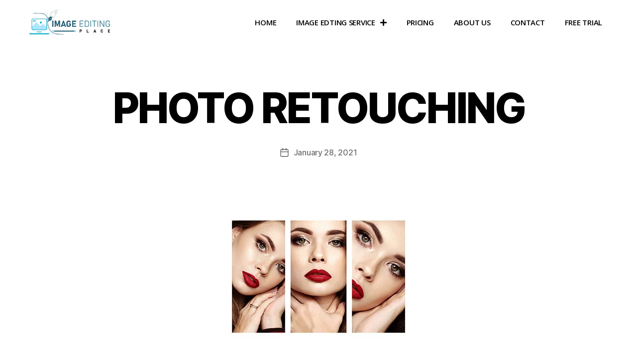

--- FILE ---
content_type: text/html; charset=UTF-8
request_url: https://imageeditingplace.com/services/photo-retouching/
body_size: 18424
content:
<!DOCTYPE html>
<html lang="en-US">
<head>
	<meta charset="UTF-8">
	<meta name="viewport" content="width=device-width, initial-scale=1.0, viewport-fit=cover" />		<meta name='robots' content='index, follow, max-image-preview:large, max-snippet:-1, max-video-preview:-1' />

	<!-- This site is optimized with the Yoast SEO plugin v21.5 - https://yoast.com/wordpress/plugins/seo/ -->
	<title>PHOTO RETOUCHING | Image Editing Place</title>
	<link rel="canonical" href="https://imageeditingplace.com/services/photo-retouching/" />
	<meta property="og:locale" content="en_US" />
	<meta property="og:type" content="article" />
	<meta property="og:title" content="PHOTO RETOUCHING | Image Editing Place" />
	<meta property="og:url" content="https://imageeditingplace.com/services/photo-retouching/" />
	<meta property="og:site_name" content="Image Editing Place" />
	<meta property="article:publisher" content="https://www.facebook.com/iepteam" />
	<meta property="article:modified_time" content="2021-04-19T18:48:27+00:00" />
	<meta property="og:image" content="https://imageeditingplace.com/wp-content/uploads/2021/01/Image-Editing-Place-6.jpg" />
	<meta property="og:image:width" content="370" />
	<meta property="og:image:height" content="296" />
	<meta property="og:image:type" content="image/jpeg" />
	<meta name="twitter:card" content="summary_large_image" />
	<meta name="twitter:site" content="@imageeditingplc" />
	<script type="application/ld+json" class="yoast-schema-graph">{"@context":"https://schema.org","@graph":[{"@type":"WebPage","@id":"https://imageeditingplace.com/services/photo-retouching/","url":"https://imageeditingplace.com/services/photo-retouching/","name":"PHOTO RETOUCHING | Image Editing Place","isPartOf":{"@id":"https://imageeditingplace.com/#website"},"primaryImageOfPage":{"@id":"https://imageeditingplace.com/services/photo-retouching/#primaryimage"},"image":{"@id":"https://imageeditingplace.com/services/photo-retouching/#primaryimage"},"thumbnailUrl":"https://imageeditingplace.com/wp-content/uploads/2021/01/Image-Editing-Place-6.jpg","datePublished":"2021-01-28T19:56:13+00:00","dateModified":"2021-04-19T18:48:27+00:00","breadcrumb":{"@id":"https://imageeditingplace.com/services/photo-retouching/#breadcrumb"},"inLanguage":"en-US","potentialAction":[{"@type":"ReadAction","target":["https://imageeditingplace.com/services/photo-retouching/"]}]},{"@type":"ImageObject","inLanguage":"en-US","@id":"https://imageeditingplace.com/services/photo-retouching/#primaryimage","url":"https://imageeditingplace.com/wp-content/uploads/2021/01/Image-Editing-Place-6.jpg","contentUrl":"https://imageeditingplace.com/wp-content/uploads/2021/01/Image-Editing-Place-6.jpg","width":370,"height":296},{"@type":"BreadcrumbList","@id":"https://imageeditingplace.com/services/photo-retouching/#breadcrumb","itemListElement":[{"@type":"ListItem","position":1,"name":"Home","item":"https://imageeditingplace.com/"},{"@type":"ListItem","position":2,"name":"Services","item":"https://imageeditingplace.com/services/"},{"@type":"ListItem","position":3,"name":"PHOTO RETOUCHING"}]},{"@type":"WebSite","@id":"https://imageeditingplace.com/#website","url":"https://imageeditingplace.com/","name":"Image Editing Place","description":"Image Editing And Retouching Services","publisher":{"@id":"https://imageeditingplace.com/#organization"},"potentialAction":[{"@type":"SearchAction","target":{"@type":"EntryPoint","urlTemplate":"https://imageeditingplace.com/?s={search_term_string}"},"query-input":"required name=search_term_string"}],"inLanguage":"en-US"},{"@type":"Organization","@id":"https://imageeditingplace.com/#organization","name":"Image Editing Place","url":"https://imageeditingplace.com/","logo":{"@type":"ImageObject","inLanguage":"en-US","@id":"https://imageeditingplace.com/#/schema/logo/image/","url":"https://imageeditingplace.com/wp-content/uploads/2021/01/cropped-imageeditingplace-1.png","contentUrl":"https://imageeditingplace.com/wp-content/uploads/2021/01/cropped-imageeditingplace-1.png","width":1951,"height":532,"caption":"Image Editing Place"},"image":{"@id":"https://imageeditingplace.com/#/schema/logo/image/"},"sameAs":["https://www.facebook.com/iepteam","https://twitter.com/imageeditingplc","https://www.instagram.com/imageeditingplace/","https://www.linkedin.com/in/imageeditingplace/","https://www.youtube.com/channel/UCiA3pgK8fWiq29HSWcdws3A"]}]}</script>
	<!-- / Yoast SEO plugin. -->


<link rel='dns-prefetch' href='//use.fontawesome.com' />
<link rel="alternate" type="application/rss+xml" title="Image Editing Place &raquo; Feed" href="https://imageeditingplace.com/feed/" />
<link rel="alternate" type="application/rss+xml" title="Image Editing Place &raquo; Comments Feed" href="https://imageeditingplace.com/comments/feed/" />
<script type="832ad335e2447eaa3e7c7379-text/javascript">
window._wpemojiSettings = {"baseUrl":"https:\/\/s.w.org\/images\/core\/emoji\/14.0.0\/72x72\/","ext":".png","svgUrl":"https:\/\/s.w.org\/images\/core\/emoji\/14.0.0\/svg\/","svgExt":".svg","source":{"concatemoji":"https:\/\/imageeditingplace.com\/wp-includes\/js\/wp-emoji-release.min.js?ver=6.4"}};
/*! This file is auto-generated */
!function(i,n){var o,s,e;function c(e){try{var t={supportTests:e,timestamp:(new Date).valueOf()};sessionStorage.setItem(o,JSON.stringify(t))}catch(e){}}function p(e,t,n){e.clearRect(0,0,e.canvas.width,e.canvas.height),e.fillText(t,0,0);var t=new Uint32Array(e.getImageData(0,0,e.canvas.width,e.canvas.height).data),r=(e.clearRect(0,0,e.canvas.width,e.canvas.height),e.fillText(n,0,0),new Uint32Array(e.getImageData(0,0,e.canvas.width,e.canvas.height).data));return t.every(function(e,t){return e===r[t]})}function u(e,t,n){switch(t){case"flag":return n(e,"\ud83c\udff3\ufe0f\u200d\u26a7\ufe0f","\ud83c\udff3\ufe0f\u200b\u26a7\ufe0f")?!1:!n(e,"\ud83c\uddfa\ud83c\uddf3","\ud83c\uddfa\u200b\ud83c\uddf3")&&!n(e,"\ud83c\udff4\udb40\udc67\udb40\udc62\udb40\udc65\udb40\udc6e\udb40\udc67\udb40\udc7f","\ud83c\udff4\u200b\udb40\udc67\u200b\udb40\udc62\u200b\udb40\udc65\u200b\udb40\udc6e\u200b\udb40\udc67\u200b\udb40\udc7f");case"emoji":return!n(e,"\ud83e\udef1\ud83c\udffb\u200d\ud83e\udef2\ud83c\udfff","\ud83e\udef1\ud83c\udffb\u200b\ud83e\udef2\ud83c\udfff")}return!1}function f(e,t,n){var r="undefined"!=typeof WorkerGlobalScope&&self instanceof WorkerGlobalScope?new OffscreenCanvas(300,150):i.createElement("canvas"),a=r.getContext("2d",{willReadFrequently:!0}),o=(a.textBaseline="top",a.font="600 32px Arial",{});return e.forEach(function(e){o[e]=t(a,e,n)}),o}function t(e){var t=i.createElement("script");t.src=e,t.defer=!0,i.head.appendChild(t)}"undefined"!=typeof Promise&&(o="wpEmojiSettingsSupports",s=["flag","emoji"],n.supports={everything:!0,everythingExceptFlag:!0},e=new Promise(function(e){i.addEventListener("DOMContentLoaded",e,{once:!0})}),new Promise(function(t){var n=function(){try{var e=JSON.parse(sessionStorage.getItem(o));if("object"==typeof e&&"number"==typeof e.timestamp&&(new Date).valueOf()<e.timestamp+604800&&"object"==typeof e.supportTests)return e.supportTests}catch(e){}return null}();if(!n){if("undefined"!=typeof Worker&&"undefined"!=typeof OffscreenCanvas&&"undefined"!=typeof URL&&URL.createObjectURL&&"undefined"!=typeof Blob)try{var e="postMessage("+f.toString()+"("+[JSON.stringify(s),u.toString(),p.toString()].join(",")+"));",r=new Blob([e],{type:"text/javascript"}),a=new Worker(URL.createObjectURL(r),{name:"wpTestEmojiSupports"});return void(a.onmessage=function(e){c(n=e.data),a.terminate(),t(n)})}catch(e){}c(n=f(s,u,p))}t(n)}).then(function(e){for(var t in e)n.supports[t]=e[t],n.supports.everything=n.supports.everything&&n.supports[t],"flag"!==t&&(n.supports.everythingExceptFlag=n.supports.everythingExceptFlag&&n.supports[t]);n.supports.everythingExceptFlag=n.supports.everythingExceptFlag&&!n.supports.flag,n.DOMReady=!1,n.readyCallback=function(){n.DOMReady=!0}}).then(function(){return e}).then(function(){var e;n.supports.everything||(n.readyCallback(),(e=n.source||{}).concatemoji?t(e.concatemoji):e.wpemoji&&e.twemoji&&(t(e.twemoji),t(e.wpemoji)))}))}((window,document),window._wpemojiSettings);
</script>
<style id='wp-emoji-styles-inline-css'>

	img.wp-smiley, img.emoji {
		display: inline !important;
		border: none !important;
		box-shadow: none !important;
		height: 1em !important;
		width: 1em !important;
		margin: 0 0.07em !important;
		vertical-align: -0.1em !important;
		background: none !important;
		padding: 0 !important;
	}
</style>
<link rel='stylesheet' id='wp-block-library-css' href='https://imageeditingplace.com/wp-includes/css/dist/block-library/style.min.css?ver=6.4' media='all' />
<link rel='stylesheet' id='jet-engine-frontend-css' href='https://imageeditingplace.com/wp-content/plugins/jet-engine/assets/css/frontend.css?ver=3.2.7' media='all' />
<style id='classic-theme-styles-inline-css'>
/*! This file is auto-generated */
.wp-block-button__link{color:#fff;background-color:#32373c;border-radius:9999px;box-shadow:none;text-decoration:none;padding:calc(.667em + 2px) calc(1.333em + 2px);font-size:1.125em}.wp-block-file__button{background:#32373c;color:#fff;text-decoration:none}
</style>
<style id='global-styles-inline-css'>
body{--wp--preset--color--black: #000000;--wp--preset--color--cyan-bluish-gray: #abb8c3;--wp--preset--color--white: #ffffff;--wp--preset--color--pale-pink: #f78da7;--wp--preset--color--vivid-red: #cf2e2e;--wp--preset--color--luminous-vivid-orange: #ff6900;--wp--preset--color--luminous-vivid-amber: #fcb900;--wp--preset--color--light-green-cyan: #7bdcb5;--wp--preset--color--vivid-green-cyan: #00d084;--wp--preset--color--pale-cyan-blue: #8ed1fc;--wp--preset--color--vivid-cyan-blue: #0693e3;--wp--preset--color--vivid-purple: #9b51e0;--wp--preset--color--accent: #cd2653;--wp--preset--color--primary: #000000;--wp--preset--color--secondary: #6d6d6d;--wp--preset--color--subtle-background: #dcd7ca;--wp--preset--color--background: #f5efe0;--wp--preset--gradient--vivid-cyan-blue-to-vivid-purple: linear-gradient(135deg,rgba(6,147,227,1) 0%,rgb(155,81,224) 100%);--wp--preset--gradient--light-green-cyan-to-vivid-green-cyan: linear-gradient(135deg,rgb(122,220,180) 0%,rgb(0,208,130) 100%);--wp--preset--gradient--luminous-vivid-amber-to-luminous-vivid-orange: linear-gradient(135deg,rgba(252,185,0,1) 0%,rgba(255,105,0,1) 100%);--wp--preset--gradient--luminous-vivid-orange-to-vivid-red: linear-gradient(135deg,rgba(255,105,0,1) 0%,rgb(207,46,46) 100%);--wp--preset--gradient--very-light-gray-to-cyan-bluish-gray: linear-gradient(135deg,rgb(238,238,238) 0%,rgb(169,184,195) 100%);--wp--preset--gradient--cool-to-warm-spectrum: linear-gradient(135deg,rgb(74,234,220) 0%,rgb(151,120,209) 20%,rgb(207,42,186) 40%,rgb(238,44,130) 60%,rgb(251,105,98) 80%,rgb(254,248,76) 100%);--wp--preset--gradient--blush-light-purple: linear-gradient(135deg,rgb(255,206,236) 0%,rgb(152,150,240) 100%);--wp--preset--gradient--blush-bordeaux: linear-gradient(135deg,rgb(254,205,165) 0%,rgb(254,45,45) 50%,rgb(107,0,62) 100%);--wp--preset--gradient--luminous-dusk: linear-gradient(135deg,rgb(255,203,112) 0%,rgb(199,81,192) 50%,rgb(65,88,208) 100%);--wp--preset--gradient--pale-ocean: linear-gradient(135deg,rgb(255,245,203) 0%,rgb(182,227,212) 50%,rgb(51,167,181) 100%);--wp--preset--gradient--electric-grass: linear-gradient(135deg,rgb(202,248,128) 0%,rgb(113,206,126) 100%);--wp--preset--gradient--midnight: linear-gradient(135deg,rgb(2,3,129) 0%,rgb(40,116,252) 100%);--wp--preset--font-size--small: 18px;--wp--preset--font-size--medium: 20px;--wp--preset--font-size--large: 26.25px;--wp--preset--font-size--x-large: 42px;--wp--preset--font-size--normal: 21px;--wp--preset--font-size--larger: 32px;--wp--preset--spacing--20: 0.44rem;--wp--preset--spacing--30: 0.67rem;--wp--preset--spacing--40: 1rem;--wp--preset--spacing--50: 1.5rem;--wp--preset--spacing--60: 2.25rem;--wp--preset--spacing--70: 3.38rem;--wp--preset--spacing--80: 5.06rem;--wp--preset--shadow--natural: 6px 6px 9px rgba(0, 0, 0, 0.2);--wp--preset--shadow--deep: 12px 12px 50px rgba(0, 0, 0, 0.4);--wp--preset--shadow--sharp: 6px 6px 0px rgba(0, 0, 0, 0.2);--wp--preset--shadow--outlined: 6px 6px 0px -3px rgba(255, 255, 255, 1), 6px 6px rgba(0, 0, 0, 1);--wp--preset--shadow--crisp: 6px 6px 0px rgba(0, 0, 0, 1);}:where(.is-layout-flex){gap: 0.5em;}:where(.is-layout-grid){gap: 0.5em;}body .is-layout-flow > .alignleft{float: left;margin-inline-start: 0;margin-inline-end: 2em;}body .is-layout-flow > .alignright{float: right;margin-inline-start: 2em;margin-inline-end: 0;}body .is-layout-flow > .aligncenter{margin-left: auto !important;margin-right: auto !important;}body .is-layout-constrained > .alignleft{float: left;margin-inline-start: 0;margin-inline-end: 2em;}body .is-layout-constrained > .alignright{float: right;margin-inline-start: 2em;margin-inline-end: 0;}body .is-layout-constrained > .aligncenter{margin-left: auto !important;margin-right: auto !important;}body .is-layout-constrained > :where(:not(.alignleft):not(.alignright):not(.alignfull)){max-width: var(--wp--style--global--content-size);margin-left: auto !important;margin-right: auto !important;}body .is-layout-constrained > .alignwide{max-width: var(--wp--style--global--wide-size);}body .is-layout-flex{display: flex;}body .is-layout-flex{flex-wrap: wrap;align-items: center;}body .is-layout-flex > *{margin: 0;}body .is-layout-grid{display: grid;}body .is-layout-grid > *{margin: 0;}:where(.wp-block-columns.is-layout-flex){gap: 2em;}:where(.wp-block-columns.is-layout-grid){gap: 2em;}:where(.wp-block-post-template.is-layout-flex){gap: 1.25em;}:where(.wp-block-post-template.is-layout-grid){gap: 1.25em;}.has-black-color{color: var(--wp--preset--color--black) !important;}.has-cyan-bluish-gray-color{color: var(--wp--preset--color--cyan-bluish-gray) !important;}.has-white-color{color: var(--wp--preset--color--white) !important;}.has-pale-pink-color{color: var(--wp--preset--color--pale-pink) !important;}.has-vivid-red-color{color: var(--wp--preset--color--vivid-red) !important;}.has-luminous-vivid-orange-color{color: var(--wp--preset--color--luminous-vivid-orange) !important;}.has-luminous-vivid-amber-color{color: var(--wp--preset--color--luminous-vivid-amber) !important;}.has-light-green-cyan-color{color: var(--wp--preset--color--light-green-cyan) !important;}.has-vivid-green-cyan-color{color: var(--wp--preset--color--vivid-green-cyan) !important;}.has-pale-cyan-blue-color{color: var(--wp--preset--color--pale-cyan-blue) !important;}.has-vivid-cyan-blue-color{color: var(--wp--preset--color--vivid-cyan-blue) !important;}.has-vivid-purple-color{color: var(--wp--preset--color--vivid-purple) !important;}.has-black-background-color{background-color: var(--wp--preset--color--black) !important;}.has-cyan-bluish-gray-background-color{background-color: var(--wp--preset--color--cyan-bluish-gray) !important;}.has-white-background-color{background-color: var(--wp--preset--color--white) !important;}.has-pale-pink-background-color{background-color: var(--wp--preset--color--pale-pink) !important;}.has-vivid-red-background-color{background-color: var(--wp--preset--color--vivid-red) !important;}.has-luminous-vivid-orange-background-color{background-color: var(--wp--preset--color--luminous-vivid-orange) !important;}.has-luminous-vivid-amber-background-color{background-color: var(--wp--preset--color--luminous-vivid-amber) !important;}.has-light-green-cyan-background-color{background-color: var(--wp--preset--color--light-green-cyan) !important;}.has-vivid-green-cyan-background-color{background-color: var(--wp--preset--color--vivid-green-cyan) !important;}.has-pale-cyan-blue-background-color{background-color: var(--wp--preset--color--pale-cyan-blue) !important;}.has-vivid-cyan-blue-background-color{background-color: var(--wp--preset--color--vivid-cyan-blue) !important;}.has-vivid-purple-background-color{background-color: var(--wp--preset--color--vivid-purple) !important;}.has-black-border-color{border-color: var(--wp--preset--color--black) !important;}.has-cyan-bluish-gray-border-color{border-color: var(--wp--preset--color--cyan-bluish-gray) !important;}.has-white-border-color{border-color: var(--wp--preset--color--white) !important;}.has-pale-pink-border-color{border-color: var(--wp--preset--color--pale-pink) !important;}.has-vivid-red-border-color{border-color: var(--wp--preset--color--vivid-red) !important;}.has-luminous-vivid-orange-border-color{border-color: var(--wp--preset--color--luminous-vivid-orange) !important;}.has-luminous-vivid-amber-border-color{border-color: var(--wp--preset--color--luminous-vivid-amber) !important;}.has-light-green-cyan-border-color{border-color: var(--wp--preset--color--light-green-cyan) !important;}.has-vivid-green-cyan-border-color{border-color: var(--wp--preset--color--vivid-green-cyan) !important;}.has-pale-cyan-blue-border-color{border-color: var(--wp--preset--color--pale-cyan-blue) !important;}.has-vivid-cyan-blue-border-color{border-color: var(--wp--preset--color--vivid-cyan-blue) !important;}.has-vivid-purple-border-color{border-color: var(--wp--preset--color--vivid-purple) !important;}.has-vivid-cyan-blue-to-vivid-purple-gradient-background{background: var(--wp--preset--gradient--vivid-cyan-blue-to-vivid-purple) !important;}.has-light-green-cyan-to-vivid-green-cyan-gradient-background{background: var(--wp--preset--gradient--light-green-cyan-to-vivid-green-cyan) !important;}.has-luminous-vivid-amber-to-luminous-vivid-orange-gradient-background{background: var(--wp--preset--gradient--luminous-vivid-amber-to-luminous-vivid-orange) !important;}.has-luminous-vivid-orange-to-vivid-red-gradient-background{background: var(--wp--preset--gradient--luminous-vivid-orange-to-vivid-red) !important;}.has-very-light-gray-to-cyan-bluish-gray-gradient-background{background: var(--wp--preset--gradient--very-light-gray-to-cyan-bluish-gray) !important;}.has-cool-to-warm-spectrum-gradient-background{background: var(--wp--preset--gradient--cool-to-warm-spectrum) !important;}.has-blush-light-purple-gradient-background{background: var(--wp--preset--gradient--blush-light-purple) !important;}.has-blush-bordeaux-gradient-background{background: var(--wp--preset--gradient--blush-bordeaux) !important;}.has-luminous-dusk-gradient-background{background: var(--wp--preset--gradient--luminous-dusk) !important;}.has-pale-ocean-gradient-background{background: var(--wp--preset--gradient--pale-ocean) !important;}.has-electric-grass-gradient-background{background: var(--wp--preset--gradient--electric-grass) !important;}.has-midnight-gradient-background{background: var(--wp--preset--gradient--midnight) !important;}.has-small-font-size{font-size: var(--wp--preset--font-size--small) !important;}.has-medium-font-size{font-size: var(--wp--preset--font-size--medium) !important;}.has-large-font-size{font-size: var(--wp--preset--font-size--large) !important;}.has-x-large-font-size{font-size: var(--wp--preset--font-size--x-large) !important;}
.wp-block-navigation a:where(:not(.wp-element-button)){color: inherit;}
:where(.wp-block-post-template.is-layout-flex){gap: 1.25em;}:where(.wp-block-post-template.is-layout-grid){gap: 1.25em;}
:where(.wp-block-columns.is-layout-flex){gap: 2em;}:where(.wp-block-columns.is-layout-grid){gap: 2em;}
.wp-block-pullquote{font-size: 1.5em;line-height: 1.6;}
</style>
<link rel='stylesheet' id='scroll-top-css-css' href='https://imageeditingplace.com/wp-content/plugins/scroll-top/assets/css/scroll-top.css?ver=1.5.2' media='all' />
<link rel='stylesheet' id='twentytwenty-style-css' href='https://imageeditingplace.com/wp-content/themes/twentytwenty/style.css?ver=2.4' media='all' />
<style id='twentytwenty-style-inline-css'>
.color-accent,.color-accent-hover:hover,.color-accent-hover:focus,:root .has-accent-color,.has-drop-cap:not(:focus):first-letter,.wp-block-button.is-style-outline,a { color: #cd2653; }blockquote,.border-color-accent,.border-color-accent-hover:hover,.border-color-accent-hover:focus { border-color: #cd2653; }button,.button,.faux-button,.wp-block-button__link,.wp-block-file .wp-block-file__button,input[type="button"],input[type="reset"],input[type="submit"],.bg-accent,.bg-accent-hover:hover,.bg-accent-hover:focus,:root .has-accent-background-color,.comment-reply-link { background-color: #cd2653; }.fill-children-accent,.fill-children-accent * { fill: #cd2653; }body,.entry-title a,:root .has-primary-color { color: #000000; }:root .has-primary-background-color { background-color: #000000; }cite,figcaption,.wp-caption-text,.post-meta,.entry-content .wp-block-archives li,.entry-content .wp-block-categories li,.entry-content .wp-block-latest-posts li,.wp-block-latest-comments__comment-date,.wp-block-latest-posts__post-date,.wp-block-embed figcaption,.wp-block-image figcaption,.wp-block-pullquote cite,.comment-metadata,.comment-respond .comment-notes,.comment-respond .logged-in-as,.pagination .dots,.entry-content hr:not(.has-background),hr.styled-separator,:root .has-secondary-color { color: #6d6d6d; }:root .has-secondary-background-color { background-color: #6d6d6d; }pre,fieldset,input,textarea,table,table *,hr { border-color: #dcd7ca; }caption,code,code,kbd,samp,.wp-block-table.is-style-stripes tbody tr:nth-child(odd),:root .has-subtle-background-background-color { background-color: #dcd7ca; }.wp-block-table.is-style-stripes { border-bottom-color: #dcd7ca; }.wp-block-latest-posts.is-grid li { border-top-color: #dcd7ca; }:root .has-subtle-background-color { color: #dcd7ca; }body:not(.overlay-header) .primary-menu > li > a,body:not(.overlay-header) .primary-menu > li > .icon,.modal-menu a,.footer-menu a, .footer-widgets a:where(:not(.wp-block-button__link)),#site-footer .wp-block-button.is-style-outline,.wp-block-pullquote:before,.singular:not(.overlay-header) .entry-header a,.archive-header a,.header-footer-group .color-accent,.header-footer-group .color-accent-hover:hover { color: #cd2653; }.social-icons a,#site-footer button:not(.toggle),#site-footer .button,#site-footer .faux-button,#site-footer .wp-block-button__link,#site-footer .wp-block-file__button,#site-footer input[type="button"],#site-footer input[type="reset"],#site-footer input[type="submit"] { background-color: #cd2653; }.header-footer-group,body:not(.overlay-header) #site-header .toggle,.menu-modal .toggle { color: #000000; }body:not(.overlay-header) .primary-menu ul { background-color: #000000; }body:not(.overlay-header) .primary-menu > li > ul:after { border-bottom-color: #000000; }body:not(.overlay-header) .primary-menu ul ul:after { border-left-color: #000000; }.site-description,body:not(.overlay-header) .toggle-inner .toggle-text,.widget .post-date,.widget .rss-date,.widget_archive li,.widget_categories li,.widget cite,.widget_pages li,.widget_meta li,.widget_nav_menu li,.powered-by-wordpress,.to-the-top,.singular .entry-header .post-meta,.singular:not(.overlay-header) .entry-header .post-meta a { color: #6d6d6d; }.header-footer-group pre,.header-footer-group fieldset,.header-footer-group input,.header-footer-group textarea,.header-footer-group table,.header-footer-group table *,.footer-nav-widgets-wrapper,#site-footer,.menu-modal nav *,.footer-widgets-outer-wrapper,.footer-top { border-color: #dcd7ca; }.header-footer-group table caption,body:not(.overlay-header) .header-inner .toggle-wrapper::before { background-color: #dcd7ca; }
</style>
<link rel='stylesheet' id='twentytwenty-print-style-css' href='https://imageeditingplace.com/wp-content/themes/twentytwenty/print.css?ver=2.4' media='print' />
<link rel='stylesheet' id='jet-elements-css' href='https://imageeditingplace.com/wp-content/plugins/jet-elements/assets/css/jet-elements.css?ver=2.6.14' media='all' />
<link rel='stylesheet' id='jet-elements-skin-css' href='https://imageeditingplace.com/wp-content/plugins/jet-elements/assets/css/jet-elements-skin.css?ver=2.6.14' media='all' />
<link rel='stylesheet' id='elementor-icons-css' href='https://imageeditingplace.com/wp-content/plugins/elementor/assets/lib/eicons/css/elementor-icons.min.css?ver=5.23.0' media='all' />
<link rel='stylesheet' id='elementor-frontend-css' href='https://imageeditingplace.com/wp-content/plugins/elementor/assets/css/frontend.min.css?ver=3.17.2' media='all' />
<link rel='stylesheet' id='swiper-css' href='https://imageeditingplace.com/wp-content/plugins/elementor/assets/lib/swiper/css/swiper.min.css?ver=5.3.6' media='all' />
<link rel='stylesheet' id='elementor-post-9-css' href='https://imageeditingplace.com/wp-content/uploads/elementor/css/post-9.css?ver=1699372540' media='all' />
<link rel='stylesheet' id='elementor-pro-css' href='https://imageeditingplace.com/wp-content/plugins/elementor-pro/assets/css/frontend.min.css?ver=3.17.1' media='all' />
<link rel='stylesheet' id='font-awesome-5-all-css' href='https://imageeditingplace.com/wp-content/plugins/elementor/assets/lib/font-awesome/css/all.min.css?ver=3.17.2' media='all' />
<link rel='stylesheet' id='font-awesome-4-shim-css' href='https://imageeditingplace.com/wp-content/plugins/elementor/assets/lib/font-awesome/css/v4-shims.min.css?ver=3.17.2' media='all' />
<link rel='stylesheet' id='elementor-global-css' href='https://imageeditingplace.com/wp-content/uploads/elementor/css/global.css?ver=1699372767' media='all' />
<link rel='stylesheet' id='elementor-post-8-css' href='https://imageeditingplace.com/wp-content/uploads/elementor/css/post-8.css?ver=1699972895' media='all' />
<link rel='stylesheet' id='elementor-post-224-css' href='https://imageeditingplace.com/wp-content/uploads/elementor/css/post-224.css?ver=1720427476' media='all' />
<link rel='stylesheet' id='font-awesome-official-css' href='https://use.fontawesome.com/releases/v5.15.2/css/all.css' media='all' integrity="sha384-vSIIfh2YWi9wW0r9iZe7RJPrKwp6bG+s9QZMoITbCckVJqGCCRhc+ccxNcdpHuYu" crossorigin="anonymous" />
<link rel='stylesheet' id='eael-general-css' href='https://imageeditingplace.com/wp-content/plugins/essential-addons-for-elementor-lite/assets/front-end/css/view/general.min.css?ver=5.8.14' media='all' />
<link rel='stylesheet' id='font-awesome-official-v4shim-css' href='https://use.fontawesome.com/releases/v5.15.2/css/v4-shims.css' media='all' integrity="sha384-1CjXmylX8++C7CVZORGA9EwcbYDfZV2D4Kl1pTm3hp2I/usHDafIrgBJNuRTDQ4f" crossorigin="anonymous" />
<style id='font-awesome-official-v4shim-inline-css'>
@font-face {
font-family: "FontAwesome";
font-display: block;
src: url("https://use.fontawesome.com/releases/v5.15.2/webfonts/fa-brands-400.eot"),
		url("https://use.fontawesome.com/releases/v5.15.2/webfonts/fa-brands-400.eot?#iefix") format("embedded-opentype"),
		url("https://use.fontawesome.com/releases/v5.15.2/webfonts/fa-brands-400.woff2") format("woff2"),
		url("https://use.fontawesome.com/releases/v5.15.2/webfonts/fa-brands-400.woff") format("woff"),
		url("https://use.fontawesome.com/releases/v5.15.2/webfonts/fa-brands-400.ttf") format("truetype"),
		url("https://use.fontawesome.com/releases/v5.15.2/webfonts/fa-brands-400.svg#fontawesome") format("svg");
}

@font-face {
font-family: "FontAwesome";
font-display: block;
src: url("https://use.fontawesome.com/releases/v5.15.2/webfonts/fa-solid-900.eot"),
		url("https://use.fontawesome.com/releases/v5.15.2/webfonts/fa-solid-900.eot?#iefix") format("embedded-opentype"),
		url("https://use.fontawesome.com/releases/v5.15.2/webfonts/fa-solid-900.woff2") format("woff2"),
		url("https://use.fontawesome.com/releases/v5.15.2/webfonts/fa-solid-900.woff") format("woff"),
		url("https://use.fontawesome.com/releases/v5.15.2/webfonts/fa-solid-900.ttf") format("truetype"),
		url("https://use.fontawesome.com/releases/v5.15.2/webfonts/fa-solid-900.svg#fontawesome") format("svg");
}

@font-face {
font-family: "FontAwesome";
font-display: block;
src: url("https://use.fontawesome.com/releases/v5.15.2/webfonts/fa-regular-400.eot"),
		url("https://use.fontawesome.com/releases/v5.15.2/webfonts/fa-regular-400.eot?#iefix") format("embedded-opentype"),
		url("https://use.fontawesome.com/releases/v5.15.2/webfonts/fa-regular-400.woff2") format("woff2"),
		url("https://use.fontawesome.com/releases/v5.15.2/webfonts/fa-regular-400.woff") format("woff"),
		url("https://use.fontawesome.com/releases/v5.15.2/webfonts/fa-regular-400.ttf") format("truetype"),
		url("https://use.fontawesome.com/releases/v5.15.2/webfonts/fa-regular-400.svg#fontawesome") format("svg");
unicode-range: U+F004-F005,U+F007,U+F017,U+F022,U+F024,U+F02E,U+F03E,U+F044,U+F057-F059,U+F06E,U+F070,U+F075,U+F07B-F07C,U+F080,U+F086,U+F089,U+F094,U+F09D,U+F0A0,U+F0A4-F0A7,U+F0C5,U+F0C7-F0C8,U+F0E0,U+F0EB,U+F0F3,U+F0F8,U+F0FE,U+F111,U+F118-F11A,U+F11C,U+F133,U+F144,U+F146,U+F14A,U+F14D-F14E,U+F150-F152,U+F15B-F15C,U+F164-F165,U+F185-F186,U+F191-F192,U+F1AD,U+F1C1-F1C9,U+F1CD,U+F1D8,U+F1E3,U+F1EA,U+F1F6,U+F1F9,U+F20A,U+F247-F249,U+F24D,U+F254-F25B,U+F25D,U+F267,U+F271-F274,U+F279,U+F28B,U+F28D,U+F2B5-F2B6,U+F2B9,U+F2BB,U+F2BD,U+F2C1-F2C2,U+F2D0,U+F2D2,U+F2DC,U+F2ED,U+F328,U+F358-F35B,U+F3A5,U+F3D1,U+F410,U+F4AD;
}
</style>
<link rel='stylesheet' id='google-fonts-1-css' href='https://fonts.googleapis.com/css?family=Open+Sans%3A100%2C100italic%2C200%2C200italic%2C300%2C300italic%2C400%2C400italic%2C500%2C500italic%2C600%2C600italic%2C700%2C700italic%2C800%2C800italic%2C900%2C900italic%7CPlayfair+Display%3A100%2C100italic%2C200%2C200italic%2C300%2C300italic%2C400%2C400italic%2C500%2C500italic%2C600%2C600italic%2C700%2C700italic%2C800%2C800italic%2C900%2C900italic%7CRoboto%3A100%2C100italic%2C200%2C200italic%2C300%2C300italic%2C400%2C400italic%2C500%2C500italic%2C600%2C600italic%2C700%2C700italic%2C800%2C800italic%2C900%2C900italic%7CPoppins%3A100%2C100italic%2C200%2C200italic%2C300%2C300italic%2C400%2C400italic%2C500%2C500italic%2C600%2C600italic%2C700%2C700italic%2C800%2C800italic%2C900%2C900italic%7CComfortaa%3A100%2C100italic%2C200%2C200italic%2C300%2C300italic%2C400%2C400italic%2C500%2C500italic%2C600%2C600italic%2C700%2C700italic%2C800%2C800italic%2C900%2C900italic&#038;display=auto&#038;ver=6.4' media='all' />
<link rel='stylesheet' id='elementor-icons-shared-0-css' href='https://imageeditingplace.com/wp-content/plugins/elementor/assets/lib/font-awesome/css/fontawesome.min.css?ver=5.15.3' media='all' />
<link rel='stylesheet' id='elementor-icons-fa-solid-css' href='https://imageeditingplace.com/wp-content/plugins/elementor/assets/lib/font-awesome/css/solid.min.css?ver=5.15.3' media='all' />
<link rel='stylesheet' id='elementor-icons-fa-brands-css' href='https://imageeditingplace.com/wp-content/plugins/elementor/assets/lib/font-awesome/css/brands.min.css?ver=5.15.3' media='all' />
<link rel="preconnect" href="https://fonts.gstatic.com/" crossorigin><script src="https://imageeditingplace.com/wp-includes/js/jquery/jquery.min.js?ver=3.7.1" id="jquery-core-js" type="832ad335e2447eaa3e7c7379-text/javascript"></script>
<script src="https://imageeditingplace.com/wp-includes/js/jquery/jquery-migrate.min.js?ver=3.4.1" id="jquery-migrate-js" type="832ad335e2447eaa3e7c7379-text/javascript"></script>
<script src="https://imageeditingplace.com/wp-content/themes/twentytwenty/assets/js/index.js?ver=2.4" id="twentytwenty-js-js" defer data-wp-strategy="defer" type="832ad335e2447eaa3e7c7379-text/javascript"></script>
<script src="https://imageeditingplace.com/wp-content/plugins/elementor/assets/lib/font-awesome/js/v4-shims.min.js?ver=3.17.2" id="font-awesome-4-shim-js" type="832ad335e2447eaa3e7c7379-text/javascript"></script>
<link rel="https://api.w.org/" href="https://imageeditingplace.com/wp-json/" /><link rel="alternate" type="application/json" href="https://imageeditingplace.com/wp-json/wp/v2/services/170" /><link rel="EditURI" type="application/rsd+xml" title="RSD" href="https://imageeditingplace.com/xmlrpc.php?rsd" />
<meta name="generator" content="WordPress 6.4" />
<link rel='shortlink' href='https://imageeditingplace.com/?p=170' />
<link rel="alternate" type="application/json+oembed" href="https://imageeditingplace.com/wp-json/oembed/1.0/embed?url=https%3A%2F%2Fimageeditingplace.com%2Fservices%2Fphoto-retouching%2F" />
<link rel="alternate" type="text/xml+oembed" href="https://imageeditingplace.com/wp-json/oembed/1.0/embed?url=https%3A%2F%2Fimageeditingplace.com%2Fservices%2Fphoto-retouching%2F&#038;format=xml" />
<!-- Scroll To Top -->
<style id="scrolltop-custom-style">
		#scrollUp {border-radius:50%;opacity:0.7;bottom:20px;right:20px;background:#1e73be;;}
		#scrollUp:hover{opacity:1;}
        .top-icon{stroke:#ffffff;}
        
		
		</style>
<!-- End Scroll Top - https://wordpress.org/plugins/scroll-top/ -->
	<script type="832ad335e2447eaa3e7c7379-text/javascript">document.documentElement.className = document.documentElement.className.replace( 'no-js', 'js' );</script>
	<meta name="generator" content="Elementor 3.17.2; features: e_dom_optimization, e_optimized_assets_loading, additional_custom_breakpoints; settings: css_print_method-external, google_font-enabled, font_display-auto">
<link rel="icon" href="https://imageeditingplace.com/wp-content/uploads/2021/04/cropped-IEP-Favicon-32x32.png" sizes="32x32" />
<link rel="icon" href="https://imageeditingplace.com/wp-content/uploads/2021/04/cropped-IEP-Favicon-192x192.png" sizes="192x192" />
<link rel="apple-touch-icon" href="https://imageeditingplace.com/wp-content/uploads/2021/04/cropped-IEP-Favicon-180x180.png" />
<meta name="msapplication-TileImage" content="https://imageeditingplace.com/wp-content/uploads/2021/04/cropped-IEP-Favicon-270x270.png" />
		<style id="wp-custom-css">
			.anchor_custom_clr{
	color: black;
  font-weight: 500;
}		</style>
		</head>
<body data-rsssl=1 class="services-template-default single single-services postid-170 wp-custom-logo wp-embed-responsive singular enable-search-modal has-post-thumbnail has-single-pagination not-showing-comments show-avatars footer-top-visible elementor-default elementor-kit-9">
<a class="skip-link screen-reader-text" href="#site-content">Skip to the content</a>		<div data-elementor-type="header" data-elementor-id="8" class="elementor elementor-8 elementor-location-header" data-elementor-post-type="elementor_library">
								<section class="elementor-section elementor-top-section elementor-element elementor-element-596c16c elementor-section-height-min-height elementor-section-boxed elementor-section-height-default elementor-section-items-middle" data-id="596c16c" data-element_type="section" data-settings="{&quot;background_background&quot;:&quot;classic&quot;,&quot;jet_parallax_layout_list&quot;:[{&quot;jet_parallax_layout_image&quot;:{&quot;url&quot;:&quot;&quot;,&quot;id&quot;:&quot;&quot;,&quot;size&quot;:&quot;&quot;},&quot;_id&quot;:&quot;8008212&quot;,&quot;jet_parallax_layout_image_tablet&quot;:{&quot;url&quot;:&quot;&quot;,&quot;id&quot;:&quot;&quot;,&quot;size&quot;:&quot;&quot;},&quot;jet_parallax_layout_image_mobile&quot;:{&quot;url&quot;:&quot;&quot;,&quot;id&quot;:&quot;&quot;,&quot;size&quot;:&quot;&quot;},&quot;jet_parallax_layout_speed&quot;:{&quot;unit&quot;:&quot;%&quot;,&quot;size&quot;:50,&quot;sizes&quot;:[]},&quot;jet_parallax_layout_type&quot;:&quot;scroll&quot;,&quot;jet_parallax_layout_direction&quot;:null,&quot;jet_parallax_layout_fx_direction&quot;:null,&quot;jet_parallax_layout_z_index&quot;:&quot;&quot;,&quot;jet_parallax_layout_bg_x&quot;:50,&quot;jet_parallax_layout_bg_x_tablet&quot;:&quot;&quot;,&quot;jet_parallax_layout_bg_x_mobile&quot;:&quot;&quot;,&quot;jet_parallax_layout_bg_y&quot;:50,&quot;jet_parallax_layout_bg_y_tablet&quot;:&quot;&quot;,&quot;jet_parallax_layout_bg_y_mobile&quot;:&quot;&quot;,&quot;jet_parallax_layout_bg_size&quot;:&quot;auto&quot;,&quot;jet_parallax_layout_bg_size_tablet&quot;:&quot;&quot;,&quot;jet_parallax_layout_bg_size_mobile&quot;:&quot;&quot;,&quot;jet_parallax_layout_animation_prop&quot;:&quot;transform&quot;,&quot;jet_parallax_layout_on&quot;:[&quot;desktop&quot;,&quot;tablet&quot;]}],&quot;sticky&quot;:&quot;top&quot;,&quot;sticky_on&quot;:[&quot;desktop&quot;,&quot;tablet&quot;,&quot;mobile&quot;],&quot;sticky_offset&quot;:0,&quot;sticky_effects_offset&quot;:0}">
						<div class="elementor-container elementor-column-gap-default">
					<div class="elementor-column elementor-col-50 elementor-top-column elementor-element elementor-element-f39300c" data-id="f39300c" data-element_type="column">
			<div class="elementor-widget-wrap elementor-element-populated">
								<div class="elementor-element elementor-element-0d1b828 elementor-widget elementor-widget-theme-site-logo elementor-widget-image" data-id="0d1b828" data-element_type="widget" data-widget_type="theme-site-logo.default">
				<div class="elementor-widget-container">
											<a href="https://imageeditingplace.com">
			<img width="300" height="82" src="https://imageeditingplace.com/wp-content/uploads/2021/01/cropped-imageeditingplace-1-300x82.png" class="attachment-medium size-medium wp-image-18" alt="" srcset="https://imageeditingplace.com/wp-content/uploads/2021/01/cropped-imageeditingplace-1-300x82.png 300w, https://imageeditingplace.com/wp-content/uploads/2021/01/cropped-imageeditingplace-1-1024x279.png 1024w, https://imageeditingplace.com/wp-content/uploads/2021/01/cropped-imageeditingplace-1-768x209.png 768w, https://imageeditingplace.com/wp-content/uploads/2021/01/cropped-imageeditingplace-1-1536x419.png 1536w, https://imageeditingplace.com/wp-content/uploads/2021/01/cropped-imageeditingplace-1-1200x327.png 1200w, https://imageeditingplace.com/wp-content/uploads/2021/01/cropped-imageeditingplace-1.png 1951w" sizes="(max-width: 300px) 100vw, 300px" />				</a>
											</div>
				</div>
					</div>
		</div>
				<div class="elementor-column elementor-col-50 elementor-top-column elementor-element elementor-element-6515b14" data-id="6515b14" data-element_type="column">
			<div class="elementor-widget-wrap elementor-element-populated">
								<div class="elementor-element elementor-element-b4a055f elementor-nav-menu--stretch elementor-nav-menu__align-right elementor-nav-menu--dropdown-tablet elementor-nav-menu__text-align-aside elementor-nav-menu--toggle elementor-nav-menu--burger elementor-widget elementor-widget-nav-menu" data-id="b4a055f" data-element_type="widget" data-settings="{&quot;full_width&quot;:&quot;stretch&quot;,&quot;submenu_icon&quot;:{&quot;value&quot;:&quot;&lt;i class=\&quot;fas fa-plus\&quot;&gt;&lt;\/i&gt;&quot;,&quot;library&quot;:&quot;fa-solid&quot;},&quot;layout&quot;:&quot;horizontal&quot;,&quot;toggle&quot;:&quot;burger&quot;}" data-widget_type="nav-menu.default">
				<div class="elementor-widget-container">
						<nav class="elementor-nav-menu--main elementor-nav-menu__container elementor-nav-menu--layout-horizontal e--pointer-background e--animation-grow">
				<ul id="menu-1-b4a055f" class="elementor-nav-menu"><li class="menu-item menu-item-type-post_type menu-item-object-page menu-item-home menu-item-50"><a href="https://imageeditingplace.com/" class="elementor-item">Home</a></li>
<li class="menu-item menu-item-type-custom menu-item-object-custom menu-item-has-children menu-item-51"><a href="#" class="elementor-item elementor-item-anchor">Image Edting Service</a>
<ul class="sub-menu elementor-nav-menu--dropdown">
	<li class="menu-item menu-item-type-post_type menu-item-object-page menu-item-89"><a href="https://imageeditingplace.com/e-commerce-image-editing/" class="elementor-sub-item">E-Commerce Image Editing</a></li>
	<li class="menu-item menu-item-type-post_type menu-item-object-page menu-item-87"><a href="https://imageeditingplace.com/clipping-path-services/" class="elementor-sub-item">Clipping Path Services</a></li>
	<li class="menu-item menu-item-type-post_type menu-item-object-page menu-item-94"><a href="https://imageeditingplace.com/photo-retouching/" class="elementor-sub-item">Photo Retouching</a></li>
	<li class="menu-item menu-item-type-post_type menu-item-object-page menu-item-86"><a href="https://imageeditingplace.com/background-removal-service/" class="elementor-sub-item">Background Removal Service</a></li>
	<li class="menu-item menu-item-type-post_type menu-item-object-page menu-item-91"><a href="https://imageeditingplace.com/ghost-mannequin-photo-editing/" class="elementor-sub-item">Ghost Mannequin Photo Editing</a></li>
	<li class="menu-item menu-item-type-post_type menu-item-object-page menu-item-92"><a href="https://imageeditingplace.com/image-masking-service/" class="elementor-sub-item">Image Masking Service</a></li>
	<li class="menu-item menu-item-type-post_type menu-item-object-page menu-item-97"><a href="https://imageeditingplace.com/shadow-services/" class="elementor-sub-item">Shadow Creation</a></li>
	<li class="menu-item menu-item-type-post_type menu-item-object-page menu-item-95"><a href="https://imageeditingplace.com/photoshop-color-correction/" class="elementor-sub-item">Photoshop Color Correction</a></li>
	<li class="menu-item menu-item-type-post_type menu-item-object-page menu-item-93"><a href="https://imageeditingplace.com/pattern-change-services/" class="elementor-sub-item">Pattern Change Services</a></li>
	<li class="menu-item menu-item-type-post_type menu-item-object-page menu-item-85"><a href="https://imageeditingplace.com/automotive-image-editing/" class="elementor-sub-item">Automotive Image Editing</a></li>
</ul>
</li>
<li class="menu-item menu-item-type-post_type menu-item-object-page menu-item-848"><a href="https://imageeditingplace.com/pricing-table/" class="elementor-item">Pricing</a></li>
<li class="menu-item menu-item-type-post_type menu-item-object-page menu-item-84"><a href="https://imageeditingplace.com/about-us/" class="elementor-item">About US</a></li>
<li class="menu-item menu-item-type-post_type menu-item-object-page menu-item-88"><a href="https://imageeditingplace.com/contact/" class="elementor-item">Contact</a></li>
<li class="menu-item menu-item-type-post_type menu-item-object-page menu-item-90"><a href="https://imageeditingplace.com/free-trial/" class="elementor-item">Free Trial</a></li>
</ul>			</nav>
					<div class="elementor-menu-toggle" role="button" tabindex="0" aria-label="Menu Toggle" aria-expanded="false">
			<i aria-hidden="true" role="presentation" class="elementor-menu-toggle__icon--open eicon-menu-bar"></i><i aria-hidden="true" role="presentation" class="elementor-menu-toggle__icon--close eicon-close"></i>			<span class="elementor-screen-only">Menu</span>
		</div>
					<nav class="elementor-nav-menu--dropdown elementor-nav-menu__container" aria-hidden="true">
				<ul id="menu-2-b4a055f" class="elementor-nav-menu"><li class="menu-item menu-item-type-post_type menu-item-object-page menu-item-home menu-item-50"><a href="https://imageeditingplace.com/" class="elementor-item" tabindex="-1">Home</a></li>
<li class="menu-item menu-item-type-custom menu-item-object-custom menu-item-has-children menu-item-51"><a href="#" class="elementor-item elementor-item-anchor" tabindex="-1">Image Edting Service</a>
<ul class="sub-menu elementor-nav-menu--dropdown">
	<li class="menu-item menu-item-type-post_type menu-item-object-page menu-item-89"><a href="https://imageeditingplace.com/e-commerce-image-editing/" class="elementor-sub-item" tabindex="-1">E-Commerce Image Editing</a></li>
	<li class="menu-item menu-item-type-post_type menu-item-object-page menu-item-87"><a href="https://imageeditingplace.com/clipping-path-services/" class="elementor-sub-item" tabindex="-1">Clipping Path Services</a></li>
	<li class="menu-item menu-item-type-post_type menu-item-object-page menu-item-94"><a href="https://imageeditingplace.com/photo-retouching/" class="elementor-sub-item" tabindex="-1">Photo Retouching</a></li>
	<li class="menu-item menu-item-type-post_type menu-item-object-page menu-item-86"><a href="https://imageeditingplace.com/background-removal-service/" class="elementor-sub-item" tabindex="-1">Background Removal Service</a></li>
	<li class="menu-item menu-item-type-post_type menu-item-object-page menu-item-91"><a href="https://imageeditingplace.com/ghost-mannequin-photo-editing/" class="elementor-sub-item" tabindex="-1">Ghost Mannequin Photo Editing</a></li>
	<li class="menu-item menu-item-type-post_type menu-item-object-page menu-item-92"><a href="https://imageeditingplace.com/image-masking-service/" class="elementor-sub-item" tabindex="-1">Image Masking Service</a></li>
	<li class="menu-item menu-item-type-post_type menu-item-object-page menu-item-97"><a href="https://imageeditingplace.com/shadow-services/" class="elementor-sub-item" tabindex="-1">Shadow Creation</a></li>
	<li class="menu-item menu-item-type-post_type menu-item-object-page menu-item-95"><a href="https://imageeditingplace.com/photoshop-color-correction/" class="elementor-sub-item" tabindex="-1">Photoshop Color Correction</a></li>
	<li class="menu-item menu-item-type-post_type menu-item-object-page menu-item-93"><a href="https://imageeditingplace.com/pattern-change-services/" class="elementor-sub-item" tabindex="-1">Pattern Change Services</a></li>
	<li class="menu-item menu-item-type-post_type menu-item-object-page menu-item-85"><a href="https://imageeditingplace.com/automotive-image-editing/" class="elementor-sub-item" tabindex="-1">Automotive Image Editing</a></li>
</ul>
</li>
<li class="menu-item menu-item-type-post_type menu-item-object-page menu-item-848"><a href="https://imageeditingplace.com/pricing-table/" class="elementor-item" tabindex="-1">Pricing</a></li>
<li class="menu-item menu-item-type-post_type menu-item-object-page menu-item-84"><a href="https://imageeditingplace.com/about-us/" class="elementor-item" tabindex="-1">About US</a></li>
<li class="menu-item menu-item-type-post_type menu-item-object-page menu-item-88"><a href="https://imageeditingplace.com/contact/" class="elementor-item" tabindex="-1">Contact</a></li>
<li class="menu-item menu-item-type-post_type menu-item-object-page menu-item-90"><a href="https://imageeditingplace.com/free-trial/" class="elementor-item" tabindex="-1">Free Trial</a></li>
</ul>			</nav>
				</div>
				</div>
					</div>
		</div>
							</div>
		</section>
						</div>
		
<main id="site-content">

	
<article class="post-170 services type-services status-publish has-post-thumbnail hentry" id="post-170">

	
<header class="entry-header has-text-align-center header-footer-group">

	<div class="entry-header-inner section-inner medium">

		<h1 class="entry-title">PHOTO RETOUCHING</h1>
		<div class="post-meta-wrapper post-meta-single post-meta-single-top">

			<ul class="post-meta">

									<li class="post-date meta-wrapper">
						<span class="meta-icon">
							<span class="screen-reader-text">
								Post date							</span>
							<svg class="svg-icon" aria-hidden="true" role="img" focusable="false" xmlns="http://www.w3.org/2000/svg" width="18" height="19" viewBox="0 0 18 19"><path fill="" d="M4.60069444,4.09375 L3.25,4.09375 C2.47334957,4.09375 1.84375,4.72334957 1.84375,5.5 L1.84375,7.26736111 L16.15625,7.26736111 L16.15625,5.5 C16.15625,4.72334957 15.5266504,4.09375 14.75,4.09375 L13.3993056,4.09375 L13.3993056,4.55555556 C13.3993056,5.02154581 13.0215458,5.39930556 12.5555556,5.39930556 C12.0895653,5.39930556 11.7118056,5.02154581 11.7118056,4.55555556 L11.7118056,4.09375 L6.28819444,4.09375 L6.28819444,4.55555556 C6.28819444,5.02154581 5.9104347,5.39930556 5.44444444,5.39930556 C4.97845419,5.39930556 4.60069444,5.02154581 4.60069444,4.55555556 L4.60069444,4.09375 Z M6.28819444,2.40625 L11.7118056,2.40625 L11.7118056,1 C11.7118056,0.534009742 12.0895653,0.15625 12.5555556,0.15625 C13.0215458,0.15625 13.3993056,0.534009742 13.3993056,1 L13.3993056,2.40625 L14.75,2.40625 C16.4586309,2.40625 17.84375,3.79136906 17.84375,5.5 L17.84375,15.875 C17.84375,17.5836309 16.4586309,18.96875 14.75,18.96875 L3.25,18.96875 C1.54136906,18.96875 0.15625,17.5836309 0.15625,15.875 L0.15625,5.5 C0.15625,3.79136906 1.54136906,2.40625 3.25,2.40625 L4.60069444,2.40625 L4.60069444,1 C4.60069444,0.534009742 4.97845419,0.15625 5.44444444,0.15625 C5.9104347,0.15625 6.28819444,0.534009742 6.28819444,1 L6.28819444,2.40625 Z M1.84375,8.95486111 L1.84375,15.875 C1.84375,16.6516504 2.47334957,17.28125 3.25,17.28125 L14.75,17.28125 C15.5266504,17.28125 16.15625,16.6516504 16.15625,15.875 L16.15625,8.95486111 L1.84375,8.95486111 Z" /></svg>						</span>
						<span class="meta-text">
							<a href="https://imageeditingplace.com/services/photo-retouching/">January 28, 2021</a>
						</span>
					</li>
					
			</ul><!-- .post-meta -->

		</div><!-- .post-meta-wrapper -->

		
	</div><!-- .entry-header-inner -->

</header><!-- .entry-header -->

	<figure class="featured-media">

		<div class="featured-media-inner section-inner">

			<img width="370" height="296" src="https://imageeditingplace.com/wp-content/uploads/2021/01/Image-Editing-Place-6.jpg" class="attachment-post-thumbnail size-post-thumbnail wp-post-image" alt="" decoding="async" srcset="https://imageeditingplace.com/wp-content/uploads/2021/01/Image-Editing-Place-6.jpg 370w, https://imageeditingplace.com/wp-content/uploads/2021/01/Image-Editing-Place-6-300x240.jpg 300w" sizes="(max-width: 370px) 100vw, 370px" />
		</div><!-- .featured-media-inner -->

	</figure><!-- .featured-media -->

	
	<div class="post-inner thin ">

		<div class="entry-content">

			
		</div><!-- .entry-content -->

	</div><!-- .post-inner -->

	<div class="section-inner">
		
	</div><!-- .section-inner -->

	
	<nav class="pagination-single section-inner" aria-label="Post">

		<hr class="styled-separator is-style-wide" aria-hidden="true" />

		<div class="pagination-single-inner">

			
				<a class="previous-post" href="https://imageeditingplace.com/services/shadow-services/">
					<span class="arrow" aria-hidden="true">&larr;</span>
					<span class="title"><span class="title-inner">SHADOW SERVICES</span></span>
				</a>

				
				<a class="next-post" href="https://imageeditingplace.com/services/photoshop-color-correction/">
					<span class="arrow" aria-hidden="true">&rarr;</span>
						<span class="title"><span class="title-inner">PHOTOSHOP COLOR CORRECTION</span></span>
				</a>
				
		</div><!-- .pagination-single-inner -->

		<hr class="styled-separator is-style-wide" aria-hidden="true" />

	</nav><!-- .pagination-single -->

	
</article><!-- .post -->

</main><!-- #site-content -->


	<div class="footer-nav-widgets-wrapper header-footer-group">

		<div class="footer-inner section-inner">

							<div class="footer-top has-social-menu">
										
						<nav aria-label="Social links" class="footer-social-wrapper">

							<ul class="social-menu footer-social reset-list-style social-icons fill-children-current-color">

								<li class="menu-item menu-item-type-custom menu-item-object-custom menu-item-31"><a href="https://www.yelp.com"><span class="screen-reader-text">Yelp</span><svg class="svg-icon" aria-hidden="true" role="img" focusable="false" width="24" height="24" viewBox="0 0 24 24" xmlns="http://www.w3.org/2000/svg"><path d="M12.271,16.718v1.417q-.011,3.257-.067,3.4a.707.707,0,0,1-.569.446,4.637,4.637,0,0,1-2.024-.424A4.609,4.609,0,0,1,7.8,20.565a.844.844,0,0,1-.19-.4.692.692,0,0,1,.044-.29,3.181,3.181,0,0,1,.379-.524q.335-.412,2.019-2.409.011,0,.669-.781a.757.757,0,0,1,.44-.274.965.965,0,0,1,.552.039.945.945,0,0,1,.418.324.732.732,0,0,1,.139.468Zm-1.662-2.8a.783.783,0,0,1-.58.781l-1.339.435q-3.067.981-3.257.981a.711.711,0,0,1-.6-.4,2.636,2.636,0,0,1-.19-.836,9.134,9.134,0,0,1,.011-1.857,3.559,3.559,0,0,1,.335-1.389.659.659,0,0,1,.625-.357,22.629,22.629,0,0,1,2.253.859q.781.324,1.283.524l.937.379a.771.771,0,0,1,.4.34A.982.982,0,0,1,10.609,13.917Zm9.213,3.313a4.467,4.467,0,0,1-1.021,1.8,4.559,4.559,0,0,1-1.512,1.417.671.671,0,0,1-.7-.078q-.156-.112-2.052-3.2l-.524-.859a.761.761,0,0,1-.128-.513.957.957,0,0,1,.217-.513.774.774,0,0,1,.926-.29q.011.011,1.327.446,2.264.736,2.7.887a2.082,2.082,0,0,1,.524.229.673.673,0,0,1,.245.68Zm-7.5-7.049q.056,1.137-.6,1.361-.647.19-1.272-.792L6.237,4.08a.7.7,0,0,1,.212-.691,5.788,5.788,0,0,1,2.314-1,5.928,5.928,0,0,1,2.5-.352.681.681,0,0,1,.547.5q.034.2.245,3.407T12.327,10.181Zm7.384,1.2a.679.679,0,0,1-.29.658q-.167.112-3.67.959-.747.167-1.015.257l.011-.022a.769.769,0,0,1-.513-.044.914.914,0,0,1-.413-.357.786.786,0,0,1,0-.971q.011-.011.836-1.137,1.394-1.908,1.673-2.275a2.423,2.423,0,0,1,.379-.435A.7.7,0,0,1,17.435,8a4.482,4.482,0,0,1,1.372,1.489,4.81,4.81,0,0,1,.9,1.868v.034Z"></path></svg></a></li>
<li class="menu-item menu-item-type-custom menu-item-object-custom menu-item-32"><a href="https://www.facebook.com/wordpress"><span class="screen-reader-text">Facebook</span><svg class="svg-icon" aria-hidden="true" role="img" focusable="false" width="24" height="24" viewBox="0 0 24 24" xmlns="http://www.w3.org/2000/svg"><path d="M12 2C6.5 2 2 6.5 2 12c0 5 3.7 9.1 8.4 9.9v-7H7.9V12h2.5V9.8c0-2.5 1.5-3.9 3.8-3.9 1.1 0 2.2.2 2.2.2v2.5h-1.3c-1.2 0-1.6.8-1.6 1.6V12h2.8l-.4 2.9h-2.3v7C18.3 21.1 22 17 22 12c0-5.5-4.5-10-10-10z"></path></svg></a></li>
<li class="menu-item menu-item-type-custom menu-item-object-custom menu-item-33"><a href="https://twitter.com/wordpress"><span class="screen-reader-text">Twitter</span><svg class="svg-icon" aria-hidden="true" role="img" focusable="false" width="24" height="24" viewBox="0 0 24 24" xmlns="http://www.w3.org/2000/svg"><path d="M22.23,5.924c-0.736,0.326-1.527,0.547-2.357,0.646c0.847-0.508,1.498-1.312,1.804-2.27 c-0.793,0.47-1.671,0.812-2.606,0.996C18.324,4.498,17.257,4,16.077,4c-2.266,0-4.103,1.837-4.103,4.103 c0,0.322,0.036,0.635,0.106,0.935C8.67,8.867,5.647,7.234,3.623,4.751C3.27,5.357,3.067,6.062,3.067,6.814 c0,1.424,0.724,2.679,1.825,3.415c-0.673-0.021-1.305-0.206-1.859-0.513c0,0.017,0,0.034,0,0.052c0,1.988,1.414,3.647,3.292,4.023 c-0.344,0.094-0.707,0.144-1.081,0.144c-0.264,0-0.521-0.026-0.772-0.074c0.522,1.63,2.038,2.816,3.833,2.85 c-1.404,1.1-3.174,1.756-5.096,1.756c-0.331,0-0.658-0.019-0.979-0.057c1.816,1.164,3.973,1.843,6.29,1.843 c7.547,0,11.675-6.252,11.675-11.675c0-0.178-0.004-0.355-0.012-0.531C20.985,7.47,21.68,6.747,22.23,5.924z"></path></svg></a></li>
<li class="menu-item menu-item-type-custom menu-item-object-custom menu-item-34"><a href="https://www.instagram.com/explore/tags/wordcamp/"><span class="screen-reader-text">Instagram</span><svg class="svg-icon" aria-hidden="true" role="img" focusable="false" width="24" height="24" viewBox="0 0 24 24" xmlns="http://www.w3.org/2000/svg"><path d="M12,4.622c2.403,0,2.688,0.009,3.637,0.052c0.877,0.04,1.354,0.187,1.671,0.31c0.42,0.163,0.72,0.358,1.035,0.673 c0.315,0.315,0.51,0.615,0.673,1.035c0.123,0.317,0.27,0.794,0.31,1.671c0.043,0.949,0.052,1.234,0.052,3.637 s-0.009,2.688-0.052,3.637c-0.04,0.877-0.187,1.354-0.31,1.671c-0.163,0.42-0.358,0.72-0.673,1.035 c-0.315,0.315-0.615,0.51-1.035,0.673c-0.317,0.123-0.794,0.27-1.671,0.31c-0.949,0.043-1.233,0.052-3.637,0.052 s-2.688-0.009-3.637-0.052c-0.877-0.04-1.354-0.187-1.671-0.31c-0.42-0.163-0.72-0.358-1.035-0.673 c-0.315-0.315-0.51-0.615-0.673-1.035c-0.123-0.317-0.27-0.794-0.31-1.671C4.631,14.688,4.622,14.403,4.622,12 s0.009-2.688,0.052-3.637c0.04-0.877,0.187-1.354,0.31-1.671c0.163-0.42,0.358-0.72,0.673-1.035 c0.315-0.315,0.615-0.51,1.035-0.673c0.317-0.123,0.794-0.27,1.671-0.31C9.312,4.631,9.597,4.622,12,4.622 M12,3 C9.556,3,9.249,3.01,8.289,3.054C7.331,3.098,6.677,3.25,6.105,3.472C5.513,3.702,5.011,4.01,4.511,4.511 c-0.5,0.5-0.808,1.002-1.038,1.594C3.25,6.677,3.098,7.331,3.054,8.289C3.01,9.249,3,9.556,3,12c0,2.444,0.01,2.751,0.054,3.711 c0.044,0.958,0.196,1.612,0.418,2.185c0.23,0.592,0.538,1.094,1.038,1.594c0.5,0.5,1.002,0.808,1.594,1.038 c0.572,0.222,1.227,0.375,2.185,0.418C9.249,20.99,9.556,21,12,21s2.751-0.01,3.711-0.054c0.958-0.044,1.612-0.196,2.185-0.418 c0.592-0.23,1.094-0.538,1.594-1.038c0.5-0.5,0.808-1.002,1.038-1.594c0.222-0.572,0.375-1.227,0.418-2.185 C20.99,14.751,21,14.444,21,12s-0.01-2.751-0.054-3.711c-0.044-0.958-0.196-1.612-0.418-2.185c-0.23-0.592-0.538-1.094-1.038-1.594 c-0.5-0.5-1.002-0.808-1.594-1.038c-0.572-0.222-1.227-0.375-2.185-0.418C14.751,3.01,14.444,3,12,3L12,3z M12,7.378 c-2.552,0-4.622,2.069-4.622,4.622S9.448,16.622,12,16.622s4.622-2.069,4.622-4.622S14.552,7.378,12,7.378z M12,15 c-1.657,0-3-1.343-3-3s1.343-3,3-3s3,1.343,3,3S13.657,15,12,15z M16.804,6.116c-0.596,0-1.08,0.484-1.08,1.08 s0.484,1.08,1.08,1.08c0.596,0,1.08-0.484,1.08-1.08S17.401,6.116,16.804,6.116z"></path></svg></a></li>
<li class="menu-item menu-item-type-custom menu-item-object-custom menu-item-35"><a href="/cdn-cgi/l/email-protection#bdcad2cfd9cdcfd8cecefdd8c5dcd0cdd1d893ded2d0"><span class="screen-reader-text">Email</span><svg class="svg-icon" aria-hidden="true" role="img" focusable="false" width="24" height="24" viewBox="0 0 24 24" xmlns="http://www.w3.org/2000/svg"><path d="M20,4H4C2.895,4,2,4.895,2,6v12c0,1.105,0.895,2,2,2h16c1.105,0,2-0.895,2-2V6C22,4.895,21.105,4,20,4z M20,8.236l-8,4.882 L4,8.236V6h16V8.236z"></path></svg></a></li>

							</ul><!-- .footer-social -->

						</nav><!-- .footer-social-wrapper -->

									</div><!-- .footer-top -->

			
			
				<aside class="footer-widgets-outer-wrapper">

					<div class="footer-widgets-wrapper">

						
							<div class="footer-widgets column-one grid-item">
								<div class="widget widget_text"><div class="widget-content"><h2 class="widget-title subheading heading-size-3">About This Site</h2>			<div class="textwidget"><p>This may be a good place to introduce yourself and your site or include some credits.</p>
</div>
		</div></div>							</div>

						
						
							<div class="footer-widgets column-two grid-item">
								<div class="widget widget_text"><div class="widget-content"><h2 class="widget-title subheading heading-size-3">Find Us</h2>			<div class="textwidget"><p><strong>Address</strong><br />
123 Main Street<br />
New York, NY 10001</p>
<p><strong>Hours</strong><br />
Monday&ndash;Friday: 9:00AM&ndash;5:00PM<br />
Saturday &amp; Sunday: 11:00AM&ndash;3:00PM</p>
</div>
		</div></div>							</div>

						
					</div><!-- .footer-widgets-wrapper -->

				</aside><!-- .footer-widgets-outer-wrapper -->

			
		</div><!-- .footer-inner -->

	</div><!-- .footer-nav-widgets-wrapper -->

	
		<div data-elementor-type="footer" data-elementor-id="224" class="elementor elementor-224 elementor-location-footer" data-elementor-post-type="elementor_library">
								<section class="elementor-section elementor-top-section elementor-element elementor-element-36addb3 elementor-section-boxed elementor-section-height-default elementor-section-height-default" data-id="36addb3" data-element_type="section" data-settings="{&quot;jet_parallax_layout_list&quot;:[{&quot;jet_parallax_layout_image&quot;:{&quot;url&quot;:&quot;&quot;,&quot;id&quot;:&quot;&quot;,&quot;size&quot;:&quot;&quot;},&quot;_id&quot;:&quot;d57c604&quot;,&quot;jet_parallax_layout_image_tablet&quot;:{&quot;url&quot;:&quot;&quot;,&quot;id&quot;:&quot;&quot;,&quot;size&quot;:&quot;&quot;},&quot;jet_parallax_layout_image_mobile&quot;:{&quot;url&quot;:&quot;&quot;,&quot;id&quot;:&quot;&quot;,&quot;size&quot;:&quot;&quot;},&quot;jet_parallax_layout_speed&quot;:{&quot;unit&quot;:&quot;%&quot;,&quot;size&quot;:50,&quot;sizes&quot;:[]},&quot;jet_parallax_layout_type&quot;:&quot;scroll&quot;,&quot;jet_parallax_layout_direction&quot;:null,&quot;jet_parallax_layout_fx_direction&quot;:null,&quot;jet_parallax_layout_z_index&quot;:&quot;&quot;,&quot;jet_parallax_layout_bg_x&quot;:50,&quot;jet_parallax_layout_bg_x_tablet&quot;:&quot;&quot;,&quot;jet_parallax_layout_bg_x_mobile&quot;:&quot;&quot;,&quot;jet_parallax_layout_bg_y&quot;:50,&quot;jet_parallax_layout_bg_y_tablet&quot;:&quot;&quot;,&quot;jet_parallax_layout_bg_y_mobile&quot;:&quot;&quot;,&quot;jet_parallax_layout_bg_size&quot;:&quot;auto&quot;,&quot;jet_parallax_layout_bg_size_tablet&quot;:&quot;&quot;,&quot;jet_parallax_layout_bg_size_mobile&quot;:&quot;&quot;,&quot;jet_parallax_layout_animation_prop&quot;:&quot;transform&quot;,&quot;jet_parallax_layout_on&quot;:[&quot;desktop&quot;,&quot;tablet&quot;]}],&quot;background_background&quot;:&quot;classic&quot;}">
						<div class="elementor-container elementor-column-gap-wider">
					<div class="elementor-column elementor-col-25 elementor-top-column elementor-element elementor-element-a96a6e9" data-id="a96a6e9" data-element_type="column">
			<div class="elementor-widget-wrap elementor-element-populated">
								<div class="elementor-element elementor-element-dbefa7d elementor-widget elementor-widget-image" data-id="dbefa7d" data-element_type="widget" data-widget_type="image.default">
				<div class="elementor-widget-container">
																<a href="https://imageeditingplace.com">
							<img width="7796" height="2357" src="https://imageeditingplace.com/wp-content/uploads/2021/01/Asset-1.png" class="attachment-full size-full wp-image-686" alt="" loading="lazy" srcset="https://imageeditingplace.com/wp-content/uploads/2021/01/Asset-1.png 7796w, https://imageeditingplace.com/wp-content/uploads/2021/01/Asset-1-300x91.png 300w, https://imageeditingplace.com/wp-content/uploads/2021/01/Asset-1-1024x310.png 1024w, https://imageeditingplace.com/wp-content/uploads/2021/01/Asset-1-768x232.png 768w, https://imageeditingplace.com/wp-content/uploads/2021/01/Asset-1-1536x464.png 1536w, https://imageeditingplace.com/wp-content/uploads/2021/01/Asset-1-2048x619.png 2048w, https://imageeditingplace.com/wp-content/uploads/2021/01/Asset-1-1200x363.png 1200w, https://imageeditingplace.com/wp-content/uploads/2021/01/Asset-1-1980x599.png 1980w" sizes="(max-width: 7796px) 100vw, 7796px" />								</a>
															</div>
				</div>
				<div class="elementor-element elementor-element-3977a0e elementor-widget elementor-widget-text-editor" data-id="3977a0e" data-element_type="widget" data-widget_type="text-editor.default">
				<div class="elementor-widget-container">
							Image Editing Place is a professional image editing service provider company with 10 years of experience in any kind of photo editing services.						</div>
				</div>
				<section class="elementor-section elementor-inner-section elementor-element elementor-element-e012bd8 elementor-section-content-middle elementor-section-boxed elementor-section-height-default elementor-section-height-default" data-id="e012bd8" data-element_type="section" data-settings="{&quot;jet_parallax_layout_list&quot;:[{&quot;jet_parallax_layout_image&quot;:{&quot;url&quot;:&quot;&quot;,&quot;id&quot;:&quot;&quot;,&quot;size&quot;:&quot;&quot;},&quot;_id&quot;:&quot;130d3c4&quot;,&quot;jet_parallax_layout_image_tablet&quot;:{&quot;url&quot;:&quot;&quot;,&quot;id&quot;:&quot;&quot;,&quot;size&quot;:&quot;&quot;},&quot;jet_parallax_layout_image_mobile&quot;:{&quot;url&quot;:&quot;&quot;,&quot;id&quot;:&quot;&quot;,&quot;size&quot;:&quot;&quot;},&quot;jet_parallax_layout_speed&quot;:{&quot;unit&quot;:&quot;%&quot;,&quot;size&quot;:50,&quot;sizes&quot;:[]},&quot;jet_parallax_layout_type&quot;:&quot;scroll&quot;,&quot;jet_parallax_layout_direction&quot;:null,&quot;jet_parallax_layout_fx_direction&quot;:null,&quot;jet_parallax_layout_z_index&quot;:&quot;&quot;,&quot;jet_parallax_layout_bg_x&quot;:50,&quot;jet_parallax_layout_bg_x_tablet&quot;:&quot;&quot;,&quot;jet_parallax_layout_bg_x_mobile&quot;:&quot;&quot;,&quot;jet_parallax_layout_bg_y&quot;:50,&quot;jet_parallax_layout_bg_y_tablet&quot;:&quot;&quot;,&quot;jet_parallax_layout_bg_y_mobile&quot;:&quot;&quot;,&quot;jet_parallax_layout_bg_size&quot;:&quot;auto&quot;,&quot;jet_parallax_layout_bg_size_tablet&quot;:&quot;&quot;,&quot;jet_parallax_layout_bg_size_mobile&quot;:&quot;&quot;,&quot;jet_parallax_layout_animation_prop&quot;:&quot;transform&quot;,&quot;jet_parallax_layout_on&quot;:[&quot;desktop&quot;,&quot;tablet&quot;]}]}">
						<div class="elementor-container elementor-column-gap-default">
					<div class="elementor-column elementor-col-50 elementor-inner-column elementor-element elementor-element-ca54b51" data-id="ca54b51" data-element_type="column">
			<div class="elementor-widget-wrap elementor-element-populated">
								<div class="elementor-element elementor-element-eeb044b elementor-widget elementor-widget-heading" data-id="eeb044b" data-element_type="widget" data-widget_type="heading.default">
				<div class="elementor-widget-container">
			<h2 class="elementor-heading-title elementor-size-default">Try our services for free first</h2>		</div>
				</div>
					</div>
		</div>
				<div class="elementor-column elementor-col-50 elementor-inner-column elementor-element elementor-element-66395cf" data-id="66395cf" data-element_type="column">
			<div class="elementor-widget-wrap elementor-element-populated">
								<div class="elementor-element elementor-element-2682015 elementor-widget elementor-widget-button" data-id="2682015" data-element_type="widget" data-widget_type="button.default">
				<div class="elementor-widget-container">
					<div class="elementor-button-wrapper">
			<a class="elementor-button elementor-button-link elementor-size-sm" href="https://imageeditingplace.com/free-trial/">
						<span class="elementor-button-content-wrapper">
						<span class="elementor-button-text">Get Started</span>
		</span>
					</a>
		</div>
				</div>
				</div>
					</div>
		</div>
							</div>
		</section>
					</div>
		</div>
				<div class="elementor-column elementor-col-25 elementor-top-column elementor-element elementor-element-2415875" data-id="2415875" data-element_type="column">
			<div class="elementor-widget-wrap elementor-element-populated">
								<div class="elementor-element elementor-element-85f9574 elementor-widget elementor-widget-heading" data-id="85f9574" data-element_type="widget" data-widget_type="heading.default">
				<div class="elementor-widget-container">
			<h2 class="elementor-heading-title elementor-size-default">Navigation</h2>		</div>
				</div>
				<div class="elementor-element elementor-element-b763062 elementor-nav-menu__align-left elementor-nav-menu--dropdown-none elementor-widget elementor-widget-nav-menu" data-id="b763062" data-element_type="widget" data-settings="{&quot;layout&quot;:&quot;vertical&quot;,&quot;submenu_icon&quot;:{&quot;value&quot;:&quot;&lt;i class=\&quot;fas fa-caret-down\&quot;&gt;&lt;\/i&gt;&quot;,&quot;library&quot;:&quot;fa-solid&quot;}}" data-widget_type="nav-menu.default">
				<div class="elementor-widget-container">
						<nav class="elementor-nav-menu--main elementor-nav-menu__container elementor-nav-menu--layout-vertical e--pointer-none">
				<ul id="menu-1-b763062" class="elementor-nav-menu sm-vertical"><li class="menu-item menu-item-type-post_type menu-item-object-page menu-item-home menu-item-232"><a href="https://imageeditingplace.com/" class="elementor-item">Home</a></li>
<li class="menu-item menu-item-type-post_type menu-item-object-page menu-item-233"><a href="https://imageeditingplace.com/about-us/" class="elementor-item">About US</a></li>
<li class="menu-item menu-item-type-post_type menu-item-object-page menu-item-1031"><a href="https://imageeditingplace.com/pricing-table/" class="elementor-item">Pricing</a></li>
<li class="menu-item menu-item-type-post_type menu-item-object-page menu-item-234"><a href="https://imageeditingplace.com/contact/" class="elementor-item">Contact</a></li>
<li class="menu-item menu-item-type-post_type menu-item-object-page menu-item-235"><a href="https://imageeditingplace.com/free-trial/" class="elementor-item">Free Trial</a></li>
</ul>			</nav>
						<nav class="elementor-nav-menu--dropdown elementor-nav-menu__container" aria-hidden="true">
				<ul id="menu-2-b763062" class="elementor-nav-menu sm-vertical"><li class="menu-item menu-item-type-post_type menu-item-object-page menu-item-home menu-item-232"><a href="https://imageeditingplace.com/" class="elementor-item" tabindex="-1">Home</a></li>
<li class="menu-item menu-item-type-post_type menu-item-object-page menu-item-233"><a href="https://imageeditingplace.com/about-us/" class="elementor-item" tabindex="-1">About US</a></li>
<li class="menu-item menu-item-type-post_type menu-item-object-page menu-item-1031"><a href="https://imageeditingplace.com/pricing-table/" class="elementor-item" tabindex="-1">Pricing</a></li>
<li class="menu-item menu-item-type-post_type menu-item-object-page menu-item-234"><a href="https://imageeditingplace.com/contact/" class="elementor-item" tabindex="-1">Contact</a></li>
<li class="menu-item menu-item-type-post_type menu-item-object-page menu-item-235"><a href="https://imageeditingplace.com/free-trial/" class="elementor-item" tabindex="-1">Free Trial</a></li>
</ul>			</nav>
				</div>
				</div>
					</div>
		</div>
				<div class="elementor-column elementor-col-25 elementor-top-column elementor-element elementor-element-57c375c" data-id="57c375c" data-element_type="column">
			<div class="elementor-widget-wrap elementor-element-populated">
								<div class="elementor-element elementor-element-b739135 elementor-widget elementor-widget-heading" data-id="b739135" data-element_type="widget" data-widget_type="heading.default">
				<div class="elementor-widget-container">
			<h2 class="elementor-heading-title elementor-size-default">Services</h2>		</div>
				</div>
				<div class="elementor-element elementor-element-cea6a26 elementor-nav-menu__align-left elementor-nav-menu--dropdown-none elementor-widget elementor-widget-nav-menu" data-id="cea6a26" data-element_type="widget" data-settings="{&quot;layout&quot;:&quot;vertical&quot;,&quot;submenu_icon&quot;:{&quot;value&quot;:&quot;&lt;i class=\&quot;fas fa-caret-down\&quot;&gt;&lt;\/i&gt;&quot;,&quot;library&quot;:&quot;fa-solid&quot;}}" data-widget_type="nav-menu.default">
				<div class="elementor-widget-container">
						<nav class="elementor-nav-menu--main elementor-nav-menu__container elementor-nav-menu--layout-vertical e--pointer-none">
				<ul id="menu-1-cea6a26" class="elementor-nav-menu sm-vertical"><li class="menu-item menu-item-type-post_type menu-item-object-page menu-item-238"><a href="https://imageeditingplace.com/automotive-image-editing/" class="elementor-item">Automotive Image Editing</a></li>
<li class="menu-item menu-item-type-post_type menu-item-object-page menu-item-239"><a href="https://imageeditingplace.com/background-removal-service/" class="elementor-item">Background Removal Service</a></li>
<li class="menu-item menu-item-type-post_type menu-item-object-page menu-item-242"><a href="https://imageeditingplace.com/ghost-mannequin-photo-editing/" class="elementor-item">Ghost Mannequin Photo Editing</a></li>
<li class="menu-item menu-item-type-post_type menu-item-object-page menu-item-243"><a href="https://imageeditingplace.com/image-masking-service/" class="elementor-item">Image Masking Service</a></li>
<li class="menu-item menu-item-type-post_type menu-item-object-page menu-item-244"><a href="https://imageeditingplace.com/pattern-change-services/" class="elementor-item">Pattern Change Services</a></li>
<li class="menu-item menu-item-type-post_type menu-item-object-page menu-item-1637"><a href="https://imageeditingplace.com/photo-retouching/" class="elementor-item">Photo Retouching</a></li>
<li class="menu-item menu-item-type-post_type menu-item-object-page menu-item-1638"><a href="https://imageeditingplace.com/photoshop-color-correction/" class="elementor-item">Photoshop Color Correction</a></li>
</ul>			</nav>
						<nav class="elementor-nav-menu--dropdown elementor-nav-menu__container" aria-hidden="true">
				<ul id="menu-2-cea6a26" class="elementor-nav-menu sm-vertical"><li class="menu-item menu-item-type-post_type menu-item-object-page menu-item-238"><a href="https://imageeditingplace.com/automotive-image-editing/" class="elementor-item" tabindex="-1">Automotive Image Editing</a></li>
<li class="menu-item menu-item-type-post_type menu-item-object-page menu-item-239"><a href="https://imageeditingplace.com/background-removal-service/" class="elementor-item" tabindex="-1">Background Removal Service</a></li>
<li class="menu-item menu-item-type-post_type menu-item-object-page menu-item-242"><a href="https://imageeditingplace.com/ghost-mannequin-photo-editing/" class="elementor-item" tabindex="-1">Ghost Mannequin Photo Editing</a></li>
<li class="menu-item menu-item-type-post_type menu-item-object-page menu-item-243"><a href="https://imageeditingplace.com/image-masking-service/" class="elementor-item" tabindex="-1">Image Masking Service</a></li>
<li class="menu-item menu-item-type-post_type menu-item-object-page menu-item-244"><a href="https://imageeditingplace.com/pattern-change-services/" class="elementor-item" tabindex="-1">Pattern Change Services</a></li>
<li class="menu-item menu-item-type-post_type menu-item-object-page menu-item-1637"><a href="https://imageeditingplace.com/photo-retouching/" class="elementor-item" tabindex="-1">Photo Retouching</a></li>
<li class="menu-item menu-item-type-post_type menu-item-object-page menu-item-1638"><a href="https://imageeditingplace.com/photoshop-color-correction/" class="elementor-item" tabindex="-1">Photoshop Color Correction</a></li>
</ul>			</nav>
				</div>
				</div>
					</div>
		</div>
				<div class="elementor-column elementor-col-25 elementor-top-column elementor-element elementor-element-a604dd0" data-id="a604dd0" data-element_type="column">
			<div class="elementor-widget-wrap elementor-element-populated">
								<div class="elementor-element elementor-element-51e74b6 elementor-widget elementor-widget-heading" data-id="51e74b6" data-element_type="widget" data-widget_type="heading.default">
				<div class="elementor-widget-container">
			<h2 class="elementor-heading-title elementor-size-default">Contact</h2>		</div>
				</div>
				<section class="elementor-section elementor-inner-section elementor-element elementor-element-d27ceea elementor-section-content-middle elementor-section-boxed elementor-section-height-default elementor-section-height-default" data-id="d27ceea" data-element_type="section" data-settings="{&quot;jet_parallax_layout_list&quot;:[{&quot;jet_parallax_layout_image&quot;:{&quot;url&quot;:&quot;&quot;,&quot;id&quot;:&quot;&quot;,&quot;size&quot;:&quot;&quot;},&quot;_id&quot;:&quot;274b084&quot;,&quot;jet_parallax_layout_image_tablet&quot;:{&quot;url&quot;:&quot;&quot;,&quot;id&quot;:&quot;&quot;,&quot;size&quot;:&quot;&quot;},&quot;jet_parallax_layout_image_mobile&quot;:{&quot;url&quot;:&quot;&quot;,&quot;id&quot;:&quot;&quot;,&quot;size&quot;:&quot;&quot;},&quot;jet_parallax_layout_speed&quot;:{&quot;unit&quot;:&quot;%&quot;,&quot;size&quot;:50,&quot;sizes&quot;:[]},&quot;jet_parallax_layout_type&quot;:&quot;scroll&quot;,&quot;jet_parallax_layout_direction&quot;:null,&quot;jet_parallax_layout_fx_direction&quot;:null,&quot;jet_parallax_layout_z_index&quot;:&quot;&quot;,&quot;jet_parallax_layout_bg_x&quot;:50,&quot;jet_parallax_layout_bg_x_tablet&quot;:&quot;&quot;,&quot;jet_parallax_layout_bg_x_mobile&quot;:&quot;&quot;,&quot;jet_parallax_layout_bg_y&quot;:50,&quot;jet_parallax_layout_bg_y_tablet&quot;:&quot;&quot;,&quot;jet_parallax_layout_bg_y_mobile&quot;:&quot;&quot;,&quot;jet_parallax_layout_bg_size&quot;:&quot;auto&quot;,&quot;jet_parallax_layout_bg_size_tablet&quot;:&quot;&quot;,&quot;jet_parallax_layout_bg_size_mobile&quot;:&quot;&quot;,&quot;jet_parallax_layout_animation_prop&quot;:&quot;transform&quot;,&quot;jet_parallax_layout_on&quot;:[&quot;desktop&quot;,&quot;tablet&quot;]}]}">
						<div class="elementor-container elementor-column-gap-default">
					<div class="elementor-column elementor-col-50 elementor-inner-column elementor-element elementor-element-6a6364d" data-id="6a6364d" data-element_type="column">
			<div class="elementor-widget-wrap elementor-element-populated">
								<div class="elementor-element elementor-element-88dd25c elementor-widget elementor-widget-text-editor" data-id="88dd25c" data-element_type="widget" data-widget_type="text-editor.default">
				<div class="elementor-widget-container">
							<p><strong>Address :</strong></p>						</div>
				</div>
					</div>
		</div>
				<div class="elementor-column elementor-col-50 elementor-inner-column elementor-element elementor-element-85ca93d" data-id="85ca93d" data-element_type="column">
			<div class="elementor-widget-wrap elementor-element-populated">
								<div class="elementor-element elementor-element-6fc3115 elementor-widget elementor-widget-text-editor" data-id="6fc3115" data-element_type="widget" data-widget_type="text-editor.default">
				<div class="elementor-widget-container">
							2nd Floor College House, 17 King Edwards Road,  RUISLIP, London, HA4 7AE, UNITED KINGDOM						</div>
				</div>
					</div>
		</div>
							</div>
		</section>
				<section class="elementor-section elementor-inner-section elementor-element elementor-element-516ad00 elementor-section-content-middle elementor-section-boxed elementor-section-height-default elementor-section-height-default" data-id="516ad00" data-element_type="section" data-settings="{&quot;jet_parallax_layout_list&quot;:[{&quot;jet_parallax_layout_image&quot;:{&quot;url&quot;:&quot;&quot;,&quot;id&quot;:&quot;&quot;,&quot;size&quot;:&quot;&quot;},&quot;_id&quot;:&quot;274b084&quot;,&quot;jet_parallax_layout_image_tablet&quot;:{&quot;url&quot;:&quot;&quot;,&quot;id&quot;:&quot;&quot;,&quot;size&quot;:&quot;&quot;},&quot;jet_parallax_layout_image_mobile&quot;:{&quot;url&quot;:&quot;&quot;,&quot;id&quot;:&quot;&quot;,&quot;size&quot;:&quot;&quot;},&quot;jet_parallax_layout_speed&quot;:{&quot;unit&quot;:&quot;%&quot;,&quot;size&quot;:50,&quot;sizes&quot;:[]},&quot;jet_parallax_layout_type&quot;:&quot;scroll&quot;,&quot;jet_parallax_layout_direction&quot;:null,&quot;jet_parallax_layout_fx_direction&quot;:null,&quot;jet_parallax_layout_z_index&quot;:&quot;&quot;,&quot;jet_parallax_layout_bg_x&quot;:50,&quot;jet_parallax_layout_bg_x_tablet&quot;:&quot;&quot;,&quot;jet_parallax_layout_bg_x_mobile&quot;:&quot;&quot;,&quot;jet_parallax_layout_bg_y&quot;:50,&quot;jet_parallax_layout_bg_y_tablet&quot;:&quot;&quot;,&quot;jet_parallax_layout_bg_y_mobile&quot;:&quot;&quot;,&quot;jet_parallax_layout_bg_size&quot;:&quot;auto&quot;,&quot;jet_parallax_layout_bg_size_tablet&quot;:&quot;&quot;,&quot;jet_parallax_layout_bg_size_mobile&quot;:&quot;&quot;,&quot;jet_parallax_layout_animation_prop&quot;:&quot;transform&quot;,&quot;jet_parallax_layout_on&quot;:[&quot;desktop&quot;,&quot;tablet&quot;]}]}">
						<div class="elementor-container elementor-column-gap-default">
					<div class="elementor-column elementor-col-50 elementor-inner-column elementor-element elementor-element-1f90bee" data-id="1f90bee" data-element_type="column">
			<div class="elementor-widget-wrap elementor-element-populated">
								<div class="elementor-element elementor-element-516b5ab elementor-widget elementor-widget-text-editor" data-id="516b5ab" data-element_type="widget" data-widget_type="text-editor.default">
				<div class="elementor-widget-container">
							<p><strong>Phone:</strong></p>						</div>
				</div>
					</div>
		</div>
				<div class="elementor-column elementor-col-50 elementor-inner-column elementor-element elementor-element-34cea4e" data-id="34cea4e" data-element_type="column">
			<div class="elementor-widget-wrap elementor-element-populated">
								<div class="elementor-element elementor-element-e828409 elementor-widget elementor-widget-text-editor" data-id="e828409" data-element_type="widget" data-widget_type="text-editor.default">
				<div class="elementor-widget-container">
							<p>+447868744998</p>						</div>
				</div>
					</div>
		</div>
							</div>
		</section>
				<section class="elementor-section elementor-inner-section elementor-element elementor-element-890bd9e elementor-section-content-middle elementor-section-boxed elementor-section-height-default elementor-section-height-default" data-id="890bd9e" data-element_type="section" data-settings="{&quot;jet_parallax_layout_list&quot;:[{&quot;jet_parallax_layout_image&quot;:{&quot;url&quot;:&quot;&quot;,&quot;id&quot;:&quot;&quot;,&quot;size&quot;:&quot;&quot;},&quot;_id&quot;:&quot;274b084&quot;,&quot;jet_parallax_layout_image_tablet&quot;:{&quot;url&quot;:&quot;&quot;,&quot;id&quot;:&quot;&quot;,&quot;size&quot;:&quot;&quot;},&quot;jet_parallax_layout_image_mobile&quot;:{&quot;url&quot;:&quot;&quot;,&quot;id&quot;:&quot;&quot;,&quot;size&quot;:&quot;&quot;},&quot;jet_parallax_layout_speed&quot;:{&quot;unit&quot;:&quot;%&quot;,&quot;size&quot;:50,&quot;sizes&quot;:[]},&quot;jet_parallax_layout_type&quot;:&quot;scroll&quot;,&quot;jet_parallax_layout_direction&quot;:null,&quot;jet_parallax_layout_fx_direction&quot;:null,&quot;jet_parallax_layout_z_index&quot;:&quot;&quot;,&quot;jet_parallax_layout_bg_x&quot;:50,&quot;jet_parallax_layout_bg_x_tablet&quot;:&quot;&quot;,&quot;jet_parallax_layout_bg_x_mobile&quot;:&quot;&quot;,&quot;jet_parallax_layout_bg_y&quot;:50,&quot;jet_parallax_layout_bg_y_tablet&quot;:&quot;&quot;,&quot;jet_parallax_layout_bg_y_mobile&quot;:&quot;&quot;,&quot;jet_parallax_layout_bg_size&quot;:&quot;auto&quot;,&quot;jet_parallax_layout_bg_size_tablet&quot;:&quot;&quot;,&quot;jet_parallax_layout_bg_size_mobile&quot;:&quot;&quot;,&quot;jet_parallax_layout_animation_prop&quot;:&quot;transform&quot;,&quot;jet_parallax_layout_on&quot;:[&quot;desktop&quot;,&quot;tablet&quot;]}]}">
						<div class="elementor-container elementor-column-gap-default">
					<div class="elementor-column elementor-col-50 elementor-inner-column elementor-element elementor-element-372be25" data-id="372be25" data-element_type="column">
			<div class="elementor-widget-wrap elementor-element-populated">
								<div class="elementor-element elementor-element-b3ce331 elementor-widget elementor-widget-text-editor" data-id="b3ce331" data-element_type="widget" data-widget_type="text-editor.default">
				<div class="elementor-widget-container">
							<p>Whatsapp</p>						</div>
				</div>
					</div>
		</div>
				<div class="elementor-column elementor-col-50 elementor-inner-column elementor-element elementor-element-f4fa28b" data-id="f4fa28b" data-element_type="column">
			<div class="elementor-widget-wrap elementor-element-populated">
								<div class="elementor-element elementor-element-be7b3f3 elementor-widget elementor-widget-text-editor" data-id="be7b3f3" data-element_type="widget" data-widget_type="text-editor.default">
				<div class="elementor-widget-container">
							<p>+8801631064621</p>						</div>
				</div>
					</div>
		</div>
							</div>
		</section>
				<section class="elementor-section elementor-inner-section elementor-element elementor-element-8524914 elementor-section-content-middle elementor-section-boxed elementor-section-height-default elementor-section-height-default" data-id="8524914" data-element_type="section" data-settings="{&quot;jet_parallax_layout_list&quot;:[{&quot;jet_parallax_layout_image&quot;:{&quot;url&quot;:&quot;&quot;,&quot;id&quot;:&quot;&quot;,&quot;size&quot;:&quot;&quot;},&quot;_id&quot;:&quot;274b084&quot;,&quot;jet_parallax_layout_image_tablet&quot;:{&quot;url&quot;:&quot;&quot;,&quot;id&quot;:&quot;&quot;,&quot;size&quot;:&quot;&quot;},&quot;jet_parallax_layout_image_mobile&quot;:{&quot;url&quot;:&quot;&quot;,&quot;id&quot;:&quot;&quot;,&quot;size&quot;:&quot;&quot;},&quot;jet_parallax_layout_speed&quot;:{&quot;unit&quot;:&quot;%&quot;,&quot;size&quot;:50,&quot;sizes&quot;:[]},&quot;jet_parallax_layout_type&quot;:&quot;scroll&quot;,&quot;jet_parallax_layout_direction&quot;:null,&quot;jet_parallax_layout_fx_direction&quot;:null,&quot;jet_parallax_layout_z_index&quot;:&quot;&quot;,&quot;jet_parallax_layout_bg_x&quot;:50,&quot;jet_parallax_layout_bg_x_tablet&quot;:&quot;&quot;,&quot;jet_parallax_layout_bg_x_mobile&quot;:&quot;&quot;,&quot;jet_parallax_layout_bg_y&quot;:50,&quot;jet_parallax_layout_bg_y_tablet&quot;:&quot;&quot;,&quot;jet_parallax_layout_bg_y_mobile&quot;:&quot;&quot;,&quot;jet_parallax_layout_bg_size&quot;:&quot;auto&quot;,&quot;jet_parallax_layout_bg_size_tablet&quot;:&quot;&quot;,&quot;jet_parallax_layout_bg_size_mobile&quot;:&quot;&quot;,&quot;jet_parallax_layout_animation_prop&quot;:&quot;transform&quot;,&quot;jet_parallax_layout_on&quot;:[&quot;desktop&quot;,&quot;tablet&quot;]}]}">
						<div class="elementor-container elementor-column-gap-default">
					<div class="elementor-column elementor-col-50 elementor-inner-column elementor-element elementor-element-761503c" data-id="761503c" data-element_type="column">
			<div class="elementor-widget-wrap elementor-element-populated">
								<div class="elementor-element elementor-element-95c99bc elementor-widget elementor-widget-text-editor" data-id="95c99bc" data-element_type="widget" data-widget_type="text-editor.default">
				<div class="elementor-widget-container">
							<p><strong>E-Mail:</strong></p>						</div>
				</div>
					</div>
		</div>
				<div class="elementor-column elementor-col-50 elementor-inner-column elementor-element elementor-element-4717155" data-id="4717155" data-element_type="column">
			<div class="elementor-widget-wrap elementor-element-populated">
								<div class="elementor-element elementor-element-51cf7c5 elementor-widget elementor-widget-text-editor" data-id="51cf7c5" data-element_type="widget" data-widget_type="text-editor.default">
				<div class="elementor-widget-container">
							<p><a href="/cdn-cgi/l/email-protection" class="__cf_email__" data-cfemail="89e0e4e8eeececede0fde0e7eef9e5e8eaece5fdedc9eee4e8e0e5a7eae6e4">[email&#160;protected]</a><br /><a href="/cdn-cgi/l/email-protection" class="__cf_email__" data-cfemail="d7bebab6b0b2b2b3bea3beb9b0a7bbb6b4b297b0bab6bebbf9b4b8ba">[email&#160;protected]</a></p>						</div>
				</div>
					</div>
		</div>
							</div>
		</section>
					</div>
		</div>
							</div>
		</section>
				<section class="elementor-section elementor-top-section elementor-element elementor-element-2e98043 elementor-section-boxed elementor-section-height-default elementor-section-height-default" data-id="2e98043" data-element_type="section" data-settings="{&quot;jet_parallax_layout_list&quot;:[{&quot;jet_parallax_layout_image&quot;:{&quot;url&quot;:&quot;&quot;,&quot;id&quot;:&quot;&quot;,&quot;size&quot;:&quot;&quot;},&quot;_id&quot;:&quot;d57c604&quot;,&quot;jet_parallax_layout_image_tablet&quot;:{&quot;url&quot;:&quot;&quot;,&quot;id&quot;:&quot;&quot;,&quot;size&quot;:&quot;&quot;},&quot;jet_parallax_layout_image_mobile&quot;:{&quot;url&quot;:&quot;&quot;,&quot;id&quot;:&quot;&quot;,&quot;size&quot;:&quot;&quot;},&quot;jet_parallax_layout_speed&quot;:{&quot;unit&quot;:&quot;%&quot;,&quot;size&quot;:50,&quot;sizes&quot;:[]},&quot;jet_parallax_layout_type&quot;:&quot;scroll&quot;,&quot;jet_parallax_layout_direction&quot;:null,&quot;jet_parallax_layout_fx_direction&quot;:null,&quot;jet_parallax_layout_z_index&quot;:&quot;&quot;,&quot;jet_parallax_layout_bg_x&quot;:50,&quot;jet_parallax_layout_bg_x_tablet&quot;:&quot;&quot;,&quot;jet_parallax_layout_bg_x_mobile&quot;:&quot;&quot;,&quot;jet_parallax_layout_bg_y&quot;:50,&quot;jet_parallax_layout_bg_y_tablet&quot;:&quot;&quot;,&quot;jet_parallax_layout_bg_y_mobile&quot;:&quot;&quot;,&quot;jet_parallax_layout_bg_size&quot;:&quot;auto&quot;,&quot;jet_parallax_layout_bg_size_tablet&quot;:&quot;&quot;,&quot;jet_parallax_layout_bg_size_mobile&quot;:&quot;&quot;,&quot;jet_parallax_layout_animation_prop&quot;:&quot;transform&quot;,&quot;jet_parallax_layout_on&quot;:[&quot;desktop&quot;,&quot;tablet&quot;]}],&quot;background_background&quot;:&quot;classic&quot;}">
						<div class="elementor-container elementor-column-gap-default">
					<div class="elementor-column elementor-col-100 elementor-top-column elementor-element elementor-element-5f3a25e" data-id="5f3a25e" data-element_type="column">
			<div class="elementor-widget-wrap elementor-element-populated">
								<section class="elementor-section elementor-inner-section elementor-element elementor-element-eeb12ae elementor-section-full_width elementor-section-content-middle elementor-section-height-default elementor-section-height-default" data-id="eeb12ae" data-element_type="section" data-settings="{&quot;jet_parallax_layout_list&quot;:[{&quot;jet_parallax_layout_image&quot;:{&quot;url&quot;:&quot;&quot;,&quot;id&quot;:&quot;&quot;,&quot;size&quot;:&quot;&quot;},&quot;_id&quot;:&quot;b3281a9&quot;,&quot;jet_parallax_layout_image_tablet&quot;:{&quot;url&quot;:&quot;&quot;,&quot;id&quot;:&quot;&quot;,&quot;size&quot;:&quot;&quot;},&quot;jet_parallax_layout_image_mobile&quot;:{&quot;url&quot;:&quot;&quot;,&quot;id&quot;:&quot;&quot;,&quot;size&quot;:&quot;&quot;},&quot;jet_parallax_layout_speed&quot;:{&quot;unit&quot;:&quot;%&quot;,&quot;size&quot;:50,&quot;sizes&quot;:[]},&quot;jet_parallax_layout_type&quot;:&quot;scroll&quot;,&quot;jet_parallax_layout_direction&quot;:null,&quot;jet_parallax_layout_fx_direction&quot;:null,&quot;jet_parallax_layout_z_index&quot;:&quot;&quot;,&quot;jet_parallax_layout_bg_x&quot;:50,&quot;jet_parallax_layout_bg_x_tablet&quot;:&quot;&quot;,&quot;jet_parallax_layout_bg_x_mobile&quot;:&quot;&quot;,&quot;jet_parallax_layout_bg_y&quot;:50,&quot;jet_parallax_layout_bg_y_tablet&quot;:&quot;&quot;,&quot;jet_parallax_layout_bg_y_mobile&quot;:&quot;&quot;,&quot;jet_parallax_layout_bg_size&quot;:&quot;auto&quot;,&quot;jet_parallax_layout_bg_size_tablet&quot;:&quot;&quot;,&quot;jet_parallax_layout_bg_size_mobile&quot;:&quot;&quot;,&quot;jet_parallax_layout_animation_prop&quot;:&quot;transform&quot;,&quot;jet_parallax_layout_on&quot;:[&quot;desktop&quot;,&quot;tablet&quot;]}]}">
						<div class="elementor-container elementor-column-gap-default">
					<div class="elementor-column elementor-col-50 elementor-inner-column elementor-element elementor-element-b3ed1df" data-id="b3ed1df" data-element_type="column">
			<div class="elementor-widget-wrap elementor-element-populated">
								<div class="elementor-element elementor-element-bb932c0 elementor-shape-circle e-grid-align-left e-grid-align-tablet-center e-grid-align-mobile-center elementor-grid-0 elementor-widget elementor-widget-social-icons" data-id="bb932c0" data-element_type="widget" data-widget_type="social-icons.default">
				<div class="elementor-widget-container">
					<div class="elementor-social-icons-wrapper elementor-grid">
							<span class="elementor-grid-item">
					<a class="elementor-icon elementor-social-icon elementor-social-icon-facebook elementor-repeater-item-508f308" href="https://www.facebook.com/iepteam" target="_blank">
						<span class="elementor-screen-only">Facebook</span>
						<i class="fab fa-facebook"></i>					</a>
				</span>
							<span class="elementor-grid-item">
					<a class="elementor-icon elementor-social-icon elementor-social-icon-instagram elementor-repeater-item-a9b2bf3" href="https://www.instagram.com/imageeditingplace/" target="_blank">
						<span class="elementor-screen-only">Instagram</span>
						<i class="fab fa-instagram"></i>					</a>
				</span>
							<span class="elementor-grid-item">
					<a class="elementor-icon elementor-social-icon elementor-social-icon-twitter elementor-repeater-item-69ec7f0" href="https://twitter.com/imageeditingplc" target="_blank">
						<span class="elementor-screen-only">Twitter</span>
						<i class="fab fa-twitter"></i>					</a>
				</span>
							<span class="elementor-grid-item">
					<a class="elementor-icon elementor-social-icon elementor-social-icon-linkedin elementor-repeater-item-d8690d5" href="https://www.linkedin.com/in/imageeditingplace/" target="_blank">
						<span class="elementor-screen-only">Linkedin</span>
						<i class="fab fa-linkedin"></i>					</a>
				</span>
							<span class="elementor-grid-item">
					<a class="elementor-icon elementor-social-icon elementor-social-icon-youtube elementor-repeater-item-921e8f5" href="https://www.youtube.com/channel/UCiA3pgK8fWiq29HSWcdws3A" target="_blank">
						<span class="elementor-screen-only">Youtube</span>
						<i class="fab fa-youtube"></i>					</a>
				</span>
							<span class="elementor-grid-item">
					<a class="elementor-icon elementor-social-icon elementor-social-icon-whatsapp elementor-repeater-item-8a40958" href="https://wa.me/message/GMN2FP2QQYANM1" target="_blank">
						<span class="elementor-screen-only">Whatsapp</span>
						<i class="fab fa-whatsapp"></i>					</a>
				</span>
					</div>
				</div>
				</div>
					</div>
		</div>
				<div class="elementor-column elementor-col-50 elementor-inner-column elementor-element elementor-element-eb3466c" data-id="eb3466c" data-element_type="column">
			<div class="elementor-widget-wrap elementor-element-populated">
								<div class="elementor-element elementor-element-4216b1e elementor-widget elementor-widget-heading" data-id="4216b1e" data-element_type="widget" data-widget_type="heading.default">
				<div class="elementor-widget-container">
			<h2 class="elementor-heading-title elementor-size-default">© 2021 || IMAGE EDITING PLACE - All Rights Reserved.</h2>		</div>
				</div>
					</div>
		</div>
							</div>
		</section>
					</div>
		</div>
							</div>
		</section>
				<section class="elementor-section elementor-top-section elementor-element elementor-element-1e110a3 elementor-section-boxed elementor-section-height-default elementor-section-height-default" data-id="1e110a3" data-element_type="section" data-settings="{&quot;jet_parallax_layout_list&quot;:[{&quot;jet_parallax_layout_image&quot;:{&quot;url&quot;:&quot;&quot;,&quot;id&quot;:&quot;&quot;,&quot;size&quot;:&quot;&quot;},&quot;_id&quot;:&quot;d57c604&quot;,&quot;jet_parallax_layout_image_tablet&quot;:{&quot;url&quot;:&quot;&quot;,&quot;id&quot;:&quot;&quot;,&quot;size&quot;:&quot;&quot;},&quot;jet_parallax_layout_image_mobile&quot;:{&quot;url&quot;:&quot;&quot;,&quot;id&quot;:&quot;&quot;,&quot;size&quot;:&quot;&quot;},&quot;jet_parallax_layout_speed&quot;:{&quot;unit&quot;:&quot;%&quot;,&quot;size&quot;:50,&quot;sizes&quot;:[]},&quot;jet_parallax_layout_type&quot;:&quot;scroll&quot;,&quot;jet_parallax_layout_direction&quot;:null,&quot;jet_parallax_layout_fx_direction&quot;:null,&quot;jet_parallax_layout_z_index&quot;:&quot;&quot;,&quot;jet_parallax_layout_bg_x&quot;:50,&quot;jet_parallax_layout_bg_x_tablet&quot;:&quot;&quot;,&quot;jet_parallax_layout_bg_x_mobile&quot;:&quot;&quot;,&quot;jet_parallax_layout_bg_y&quot;:50,&quot;jet_parallax_layout_bg_y_tablet&quot;:&quot;&quot;,&quot;jet_parallax_layout_bg_y_mobile&quot;:&quot;&quot;,&quot;jet_parallax_layout_bg_size&quot;:&quot;auto&quot;,&quot;jet_parallax_layout_bg_size_tablet&quot;:&quot;&quot;,&quot;jet_parallax_layout_bg_size_mobile&quot;:&quot;&quot;,&quot;jet_parallax_layout_animation_prop&quot;:&quot;transform&quot;,&quot;jet_parallax_layout_on&quot;:[&quot;desktop&quot;,&quot;tablet&quot;]}],&quot;background_background&quot;:&quot;classic&quot;}">
						<div class="elementor-container elementor-column-gap-default">
					<div class="elementor-column elementor-col-50 elementor-top-column elementor-element elementor-element-cf59d54" data-id="cf59d54" data-element_type="column">
			<div class="elementor-widget-wrap">
									</div>
		</div>
				<div class="elementor-column elementor-col-50 elementor-top-column elementor-element elementor-element-dfa0f36" data-id="dfa0f36" data-element_type="column">
			<div class="elementor-widget-wrap">
									</div>
		</div>
							</div>
		</section>
						</div>
		
<script data-cfasync="false" src="/cdn-cgi/scripts/5c5dd728/cloudflare-static/email-decode.min.js"></script><script async defer src="https://imageeditingplace.com/wp-content/plugins/scroll-top/assets/js/jquery.scrollUp.min.js?ver=1.5.2" id="scroll-top-js-js" type="832ad335e2447eaa3e7c7379-text/javascript"></script>
<script id="eael-general-js-extra" type="832ad335e2447eaa3e7c7379-text/javascript">
var localize = {"ajaxurl":"https:\/\/imageeditingplace.com\/wp-admin\/admin-ajax.php","nonce":"9d81f27588","i18n":{"added":"Added ","compare":"Compare","loading":"Loading..."},"eael_translate_text":{"required_text":"is a required field","invalid_text":"Invalid","billing_text":"Billing","shipping_text":"Shipping","fg_mfp_counter_text":"of"},"page_permalink":"https:\/\/imageeditingplace.com\/services\/photo-retouching\/","cart_redirectition":"","cart_page_url":"","el_breakpoints":{"mobile":{"label":"Mobile Portrait","value":767,"default_value":767,"direction":"max","is_enabled":true},"mobile_extra":{"label":"Mobile Landscape","value":880,"default_value":880,"direction":"max","is_enabled":false},"tablet":{"label":"Tablet Portrait","value":1024,"default_value":1024,"direction":"max","is_enabled":true},"tablet_extra":{"label":"Tablet Landscape","value":1200,"default_value":1200,"direction":"max","is_enabled":false},"laptop":{"label":"Laptop","value":1366,"default_value":1366,"direction":"max","is_enabled":false},"widescreen":{"label":"Widescreen","value":2400,"default_value":2400,"direction":"min","is_enabled":false}}};
</script>
<script src="https://imageeditingplace.com/wp-content/plugins/essential-addons-for-elementor-lite/assets/front-end/js/view/general.min.js?ver=5.8.14" id="eael-general-js" type="832ad335e2447eaa3e7c7379-text/javascript"></script>
<script src="https://imageeditingplace.com/wp-content/plugins/elementor-pro/assets/lib/smartmenus/jquery.smartmenus.min.js?ver=1.0.1" id="smartmenus-js" type="832ad335e2447eaa3e7c7379-text/javascript"></script>
<script src="https://imageeditingplace.com/wp-content/plugins/elementor-pro/assets/js/webpack-pro.runtime.min.js?ver=3.17.1" id="elementor-pro-webpack-runtime-js" type="832ad335e2447eaa3e7c7379-text/javascript"></script>
<script src="https://imageeditingplace.com/wp-content/plugins/elementor/assets/js/webpack.runtime.min.js?ver=3.17.2" id="elementor-webpack-runtime-js" type="832ad335e2447eaa3e7c7379-text/javascript"></script>
<script src="https://imageeditingplace.com/wp-content/plugins/elementor/assets/js/frontend-modules.min.js?ver=3.17.2" id="elementor-frontend-modules-js" type="832ad335e2447eaa3e7c7379-text/javascript"></script>
<script src="https://imageeditingplace.com/wp-includes/js/dist/vendor/wp-polyfill-inert.min.js?ver=3.1.2" id="wp-polyfill-inert-js" type="832ad335e2447eaa3e7c7379-text/javascript"></script>
<script src="https://imageeditingplace.com/wp-includes/js/dist/vendor/regenerator-runtime.min.js?ver=0.14.0" id="regenerator-runtime-js" type="832ad335e2447eaa3e7c7379-text/javascript"></script>
<script src="https://imageeditingplace.com/wp-includes/js/dist/vendor/wp-polyfill.min.js?ver=3.15.0" id="wp-polyfill-js" type="832ad335e2447eaa3e7c7379-text/javascript"></script>
<script src="https://imageeditingplace.com/wp-includes/js/dist/hooks.min.js?ver=c6aec9a8d4e5a5d543a1" id="wp-hooks-js" type="832ad335e2447eaa3e7c7379-text/javascript"></script>
<script src="https://imageeditingplace.com/wp-includes/js/dist/i18n.min.js?ver=7701b0c3857f914212ef" id="wp-i18n-js" type="832ad335e2447eaa3e7c7379-text/javascript"></script>
<script id="wp-i18n-js-after" type="832ad335e2447eaa3e7c7379-text/javascript">
wp.i18n.setLocaleData( { 'text direction\u0004ltr': [ 'ltr' ] } );
</script>
<script id="elementor-pro-frontend-js-before" type="832ad335e2447eaa3e7c7379-text/javascript">
var ElementorProFrontendConfig = {"ajaxurl":"https:\/\/imageeditingplace.com\/wp-admin\/admin-ajax.php","nonce":"4352e03ef5","urls":{"assets":"https:\/\/imageeditingplace.com\/wp-content\/plugins\/elementor-pro\/assets\/","rest":"https:\/\/imageeditingplace.com\/wp-json\/"},"shareButtonsNetworks":{"facebook":{"title":"Facebook","has_counter":true},"twitter":{"title":"Twitter"},"linkedin":{"title":"LinkedIn","has_counter":true},"pinterest":{"title":"Pinterest","has_counter":true},"reddit":{"title":"Reddit","has_counter":true},"vk":{"title":"VK","has_counter":true},"odnoklassniki":{"title":"OK","has_counter":true},"tumblr":{"title":"Tumblr"},"digg":{"title":"Digg"},"skype":{"title":"Skype"},"stumbleupon":{"title":"StumbleUpon","has_counter":true},"mix":{"title":"Mix"},"telegram":{"title":"Telegram"},"pocket":{"title":"Pocket","has_counter":true},"xing":{"title":"XING","has_counter":true},"whatsapp":{"title":"WhatsApp"},"email":{"title":"Email"},"print":{"title":"Print"}},"facebook_sdk":{"lang":"en_US","app_id":""},"lottie":{"defaultAnimationUrl":"https:\/\/imageeditingplace.com\/wp-content\/plugins\/elementor-pro\/modules\/lottie\/assets\/animations\/default.json"}};
</script>
<script src="https://imageeditingplace.com/wp-content/plugins/elementor-pro/assets/js/frontend.min.js?ver=3.17.1" id="elementor-pro-frontend-js" type="832ad335e2447eaa3e7c7379-text/javascript"></script>
<script src="https://imageeditingplace.com/wp-content/plugins/elementor/assets/lib/waypoints/waypoints.min.js?ver=4.0.2" id="elementor-waypoints-js" type="832ad335e2447eaa3e7c7379-text/javascript"></script>
<script src="https://imageeditingplace.com/wp-includes/js/jquery/ui/core.min.js?ver=1.13.2" id="jquery-ui-core-js" type="832ad335e2447eaa3e7c7379-text/javascript"></script>
<script id="elementor-frontend-js-before" type="832ad335e2447eaa3e7c7379-text/javascript">
var elementorFrontendConfig = {"environmentMode":{"edit":false,"wpPreview":false,"isScriptDebug":false},"i18n":{"shareOnFacebook":"Share on Facebook","shareOnTwitter":"Share on Twitter","pinIt":"Pin it","download":"Download","downloadImage":"Download image","fullscreen":"Fullscreen","zoom":"Zoom","share":"Share","playVideo":"Play Video","previous":"Previous","next":"Next","close":"Close","a11yCarouselWrapperAriaLabel":"Carousel | Horizontal scrolling: Arrow Left & Right","a11yCarouselPrevSlideMessage":"Previous slide","a11yCarouselNextSlideMessage":"Next slide","a11yCarouselFirstSlideMessage":"This is the first slide","a11yCarouselLastSlideMessage":"This is the last slide","a11yCarouselPaginationBulletMessage":"Go to slide"},"is_rtl":false,"breakpoints":{"xs":0,"sm":480,"md":768,"lg":1025,"xl":1440,"xxl":1600},"responsive":{"breakpoints":{"mobile":{"label":"Mobile Portrait","value":767,"default_value":767,"direction":"max","is_enabled":true},"mobile_extra":{"label":"Mobile Landscape","value":880,"default_value":880,"direction":"max","is_enabled":false},"tablet":{"label":"Tablet Portrait","value":1024,"default_value":1024,"direction":"max","is_enabled":true},"tablet_extra":{"label":"Tablet Landscape","value":1200,"default_value":1200,"direction":"max","is_enabled":false},"laptop":{"label":"Laptop","value":1366,"default_value":1366,"direction":"max","is_enabled":false},"widescreen":{"label":"Widescreen","value":2400,"default_value":2400,"direction":"min","is_enabled":false}}},"version":"3.17.2","is_static":false,"experimentalFeatures":{"e_dom_optimization":true,"e_optimized_assets_loading":true,"additional_custom_breakpoints":true,"theme_builder_v2":true,"landing-pages":true,"page-transitions":true,"notes":true,"form-submissions":true,"e_scroll_snap":true},"urls":{"assets":"https:\/\/imageeditingplace.com\/wp-content\/plugins\/elementor\/assets\/"},"swiperClass":"swiper-container","settings":{"page":[],"editorPreferences":[]},"kit":{"body_background_background":"classic","global_image_lightbox":"yes","active_breakpoints":["viewport_mobile","viewport_tablet"],"lightbox_enable_counter":"yes","lightbox_enable_fullscreen":"yes","lightbox_enable_zoom":"yes","lightbox_enable_share":"yes","lightbox_title_src":"title","lightbox_description_src":"description"},"post":{"id":170,"title":"PHOTO%20RETOUCHING%20%7C%20Image%20Editing%20Place","excerpt":"","featuredImage":"https:\/\/imageeditingplace.com\/wp-content\/uploads\/2021\/01\/Image-Editing-Place-6.jpg"}};
</script>
<script src="https://imageeditingplace.com/wp-content/plugins/elementor/assets/js/frontend.min.js?ver=3.17.2" id="elementor-frontend-js" type="832ad335e2447eaa3e7c7379-text/javascript"></script>
<script src="https://imageeditingplace.com/wp-content/plugins/elementor-pro/assets/js/elements-handlers.min.js?ver=3.17.1" id="pro-elements-handlers-js" type="832ad335e2447eaa3e7c7379-text/javascript"></script>
<script id="jet-elements-js-extra" type="832ad335e2447eaa3e7c7379-text/javascript">
var jetElements = {"ajaxUrl":"https:\/\/imageeditingplace.com\/wp-admin\/admin-ajax.php","isMobile":"false","templateApiUrl":"https:\/\/imageeditingplace.com\/wp-json\/jet-elements-api\/v1\/elementor-template","devMode":"false","messages":{"invalidMail":"Please specify a valid e-mail"}};
</script>
<script src="https://imageeditingplace.com/wp-content/plugins/jet-elements/assets/js/jet-elements.min.js?ver=2.6.14" id="jet-elements-js" type="832ad335e2447eaa3e7c7379-text/javascript"></script>
<script src="https://imageeditingplace.com/wp-content/plugins/elementor-pro/assets/lib/sticky/jquery.sticky.min.js?ver=3.17.1" id="e-sticky-js" type="832ad335e2447eaa3e7c7379-text/javascript"></script>

		<script id="scrolltop-custom-js" type="832ad335e2447eaa3e7c7379-text/javascript">
		jQuery(document).ready(function($){
			$.scrollUp({
				scrollSpeed: 300,
				animation: 'fade',
				scrollText: '<span class="scroll-top"><svg width="36px" height="36px" viewBox="0 0 24 24" xmlns="http://www.w3.org/2000/svg"><defs><style>.top-icon{fill:none;stroke-linecap:round;stroke-linejoin:bevel;stroke-width:1.5px;}</style></defs><g id="ic-chevron-top"><path class="top-icon" d="M16.78,14.2l-4.11-4.11a1,1,0,0,0-1.41,0l-4,4"/></g></svg></span>',
				scrollDistance: 300,
				scrollTarget: ''
			});
		});
		</script>

<script src="/cdn-cgi/scripts/7d0fa10a/cloudflare-static/rocket-loader.min.js" data-cf-settings="832ad335e2447eaa3e7c7379-|49" defer></script></body>
</html>


<!-- Page cached by LiteSpeed Cache 5.7.0.1 on 2026-01-22 15:15:08 -->

--- FILE ---
content_type: text/css
request_url: https://imageeditingplace.com/wp-content/uploads/elementor/css/post-9.css?ver=1699372540
body_size: -55
content:
.elementor-kit-9{--e-global-color-primary:#1FBFD9;--e-global-color-secondary:#252525;--e-global-color-text:#757575;--e-global-color-accent:#61CE70;--e-global-color-52f1361e:#6EC1E4;--e-global-color-43344fd8:#54595F;--e-global-color-bacc8da:#7A7A7A;--e-global-color-4e2caa9:#4054B2;--e-global-color-30c22076:#23A455;--e-global-color-703ed460:#000;--e-global-color-2240bf1a:#FFF;--e-global-typography-primary-font-family:"Open Sans";--e-global-typography-primary-font-weight:600;--e-global-typography-secondary-font-family:"Playfair Display";--e-global-typography-secondary-font-weight:400;--e-global-typography-text-font-family:"Roboto";--e-global-typography-text-font-weight:400;--e-global-typography-accent-font-family:"Roboto";--e-global-typography-accent-font-weight:500;background-color:#FFFFFF;}.elementor-section.elementor-section-boxed > .elementor-container{max-width:1140px;}.e-con{--container-max-width:1140px;}{}h1.entry-title{display:var(--page-title-display);}.elementor-kit-9 e-page-transition{background-color:#FFBC7D;}@media(max-width:1024px){.elementor-section.elementor-section-boxed > .elementor-container{max-width:1024px;}.e-con{--container-max-width:1024px;}}@media(max-width:767px){.elementor-section.elementor-section-boxed > .elementor-container{max-width:767px;}.e-con{--container-max-width:767px;}}

--- FILE ---
content_type: text/css
request_url: https://imageeditingplace.com/wp-content/uploads/elementor/css/post-8.css?ver=1699972895
body_size: 618
content:
.elementor-8 .elementor-element.elementor-element-596c16c > .elementor-container{max-width:1200px;min-height:90px;}.elementor-8 .elementor-element.elementor-element-596c16c .elementor-repeater-item-8008212.jet-parallax-section__layout .jet-parallax-section__image{background-size:auto;}.elementor-bc-flex-widget .elementor-8 .elementor-element.elementor-element-f39300c.elementor-column .elementor-widget-wrap{align-items:center;}.elementor-8 .elementor-element.elementor-element-f39300c.elementor-column.elementor-element[data-element_type="column"] > .elementor-widget-wrap.elementor-element-populated{align-content:center;align-items:center;}.elementor-8 .elementor-element.elementor-element-0d1b828{text-align:left;}.elementor-8 .elementor-element.elementor-element-0d1b828 img{width:60%;}.elementor-8 .elementor-element.elementor-element-b4a055f .elementor-menu-toggle{margin-left:auto;background-color:#FCFCFC;}.elementor-8 .elementor-element.elementor-element-b4a055f .elementor-nav-menu .elementor-item{font-family:"Open Sans", Sans-serif;font-size:15px;font-weight:600;text-transform:uppercase;}.elementor-8 .elementor-element.elementor-element-b4a055f .elementor-nav-menu--main .elementor-item{color:#000000;fill:#000000;}.elementor-8 .elementor-element.elementor-element-b4a055f .elementor-nav-menu--main .elementor-item:hover,
					.elementor-8 .elementor-element.elementor-element-b4a055f .elementor-nav-menu--main .elementor-item.elementor-item-active,
					.elementor-8 .elementor-element.elementor-element-b4a055f .elementor-nav-menu--main .elementor-item.highlighted,
					.elementor-8 .elementor-element.elementor-element-b4a055f .elementor-nav-menu--main .elementor-item:focus{color:#FFFFFF;}.elementor-8 .elementor-element.elementor-element-b4a055f .elementor-nav-menu--main:not(.e--pointer-framed) .elementor-item:before,
					.elementor-8 .elementor-element.elementor-element-b4a055f .elementor-nav-menu--main:not(.e--pointer-framed) .elementor-item:after{background-color:#1FBFD9;}.elementor-8 .elementor-element.elementor-element-b4a055f .e--pointer-framed .elementor-item:before,
					.elementor-8 .elementor-element.elementor-element-b4a055f .e--pointer-framed .elementor-item:after{border-color:#1FBFD9;}.elementor-8 .elementor-element.elementor-element-b4a055f .elementor-nav-menu--main .elementor-item.elementor-item-active{color:#FFFFFF;}.elementor-8 .elementor-element.elementor-element-b4a055f .elementor-nav-menu--main:not(.e--pointer-framed) .elementor-item.elementor-item-active:before,
					.elementor-8 .elementor-element.elementor-element-b4a055f .elementor-nav-menu--main:not(.e--pointer-framed) .elementor-item.elementor-item-active:after{background-color:#1FBFD9;}.elementor-8 .elementor-element.elementor-element-b4a055f .e--pointer-framed .elementor-item.elementor-item-active:before,
					.elementor-8 .elementor-element.elementor-element-b4a055f .e--pointer-framed .elementor-item.elementor-item-active:after{border-color:#1FBFD9;}.elementor-8 .elementor-element.elementor-element-b4a055f .elementor-nav-menu--dropdown{background-color:#F8F8F8;}.elementor-8 .elementor-element.elementor-element-b4a055f .elementor-nav-menu--dropdown a:hover,
					.elementor-8 .elementor-element.elementor-element-b4a055f .elementor-nav-menu--dropdown a.elementor-item-active,
					.elementor-8 .elementor-element.elementor-element-b4a055f .elementor-nav-menu--dropdown a.highlighted,
					.elementor-8 .elementor-element.elementor-element-b4a055f .elementor-menu-toggle:hover{color:#323232;}.elementor-8 .elementor-element.elementor-element-b4a055f .elementor-nav-menu--dropdown a:hover,
					.elementor-8 .elementor-element.elementor-element-b4a055f .elementor-nav-menu--dropdown a.elementor-item-active,
					.elementor-8 .elementor-element.elementor-element-b4a055f .elementor-nav-menu--dropdown a.highlighted{background-color:rgba(0, 0, 0, 0.0392156862745098);}.elementor-8 .elementor-element.elementor-element-b4a055f .elementor-nav-menu--dropdown a.elementor-item-active{color:#323232;background-color:rgba(0, 0, 0, 0.0392156862745098);}.elementor-8 .elementor-element.elementor-element-b4a055f .elementor-nav-menu--dropdown .elementor-item, .elementor-8 .elementor-element.elementor-element-b4a055f .elementor-nav-menu--dropdown  .elementor-sub-item{font-family:"Poppins", Sans-serif;font-size:15px;font-weight:600;text-transform:uppercase;}.elementor-8 .elementor-element.elementor-element-b4a055f .elementor-nav-menu--dropdown li:not(:last-child){border-style:solid;border-color:#DDD1D1;border-bottom-width:1px;}.elementor-8 .elementor-element.elementor-element-596c16c:not(.elementor-motion-effects-element-type-background), .elementor-8 .elementor-element.elementor-element-596c16c > .elementor-motion-effects-container > .elementor-motion-effects-layer{background-color:#FFFFFF;}.elementor-8 .elementor-element.elementor-element-596c16c{transition:background 0.3s, border 0.3s, border-radius 0.3s, box-shadow 0.3s;margin-top:0px;margin-bottom:0px;padding:0px 0px 0px 0px;z-index:10;}.elementor-8 .elementor-element.elementor-element-596c16c > .elementor-background-overlay{transition:background 0.3s, border-radius 0.3s, opacity 0.3s;}@media(max-width:1024px){.elementor-bc-flex-widget .elementor-8 .elementor-element.elementor-element-6515b14.elementor-column .elementor-widget-wrap{align-items:center;}.elementor-8 .elementor-element.elementor-element-6515b14.elementor-column.elementor-element[data-element_type="column"] > .elementor-widget-wrap.elementor-element-populated{align-content:center;align-items:center;}.elementor-8 .elementor-element.elementor-element-b4a055f .elementor-nav-menu--dropdown a{padding-left:58px;padding-right:58px;padding-top:12px;padding-bottom:12px;}.elementor-8 .elementor-element.elementor-element-b4a055f .elementor-nav-menu--main > .elementor-nav-menu > li > .elementor-nav-menu--dropdown, .elementor-8 .elementor-element.elementor-element-b4a055f .elementor-nav-menu__container.elementor-nav-menu--dropdown{margin-top:23px !important;}.elementor-8 .elementor-element.elementor-element-596c16c{padding:0% 5% 0% 5%;}}@media(min-width:768px){.elementor-8 .elementor-element.elementor-element-f39300c{width:29.258%;}.elementor-8 .elementor-element.elementor-element-6515b14{width:70.742%;}}@media(max-width:1024px) and (min-width:768px){.elementor-8 .elementor-element.elementor-element-f39300c{width:50%;}.elementor-8 .elementor-element.elementor-element-6515b14{width:50%;}}@media(max-width:767px){.elementor-8 .elementor-element.elementor-element-596c16c > .elementor-container{min-height:70px;}.elementor-8 .elementor-element.elementor-element-f39300c{width:80%;}.elementor-bc-flex-widget .elementor-8 .elementor-element.elementor-element-f39300c.elementor-column .elementor-widget-wrap{align-items:center;}.elementor-8 .elementor-element.elementor-element-f39300c.elementor-column.elementor-element[data-element_type="column"] > .elementor-widget-wrap.elementor-element-populated{align-content:center;align-items:center;}.elementor-8 .elementor-element.elementor-element-0d1b828 img{width:70%;}.elementor-8 .elementor-element.elementor-element-6515b14{width:20%;}.elementor-bc-flex-widget .elementor-8 .elementor-element.elementor-element-6515b14.elementor-column .elementor-widget-wrap{align-items:center;}.elementor-8 .elementor-element.elementor-element-6515b14.elementor-column.elementor-element[data-element_type="column"] > .elementor-widget-wrap.elementor-element-populated{align-content:center;align-items:center;}.elementor-8 .elementor-element.elementor-element-6515b14.elementor-column > .elementor-widget-wrap{justify-content:center;}.elementor-8 .elementor-element.elementor-element-b4a055f .elementor-nav-menu--dropdown a{padding-left:38px;padding-right:38px;padding-top:12px;padding-bottom:12px;}.elementor-8 .elementor-element.elementor-element-b4a055f .elementor-nav-menu--main > .elementor-nav-menu > li > .elementor-nav-menu--dropdown, .elementor-8 .elementor-element.elementor-element-b4a055f .elementor-nav-menu__container.elementor-nav-menu--dropdown{margin-top:15px !important;}}

--- FILE ---
content_type: text/css
request_url: https://imageeditingplace.com/wp-content/uploads/elementor/css/post-224.css?ver=1720427476
body_size: 1229
content:
.elementor-224 .elementor-element.elementor-element-36addb3 > .elementor-container{max-width:1200px;}.elementor-224 .elementor-element.elementor-element-36addb3 .elementor-repeater-item-d57c604.jet-parallax-section__layout .jet-parallax-section__image{background-size:auto;}.elementor-224 .elementor-element.elementor-element-a96a6e9 > .elementor-element-populated{padding:0px 25px 25px 0px;}.elementor-224 .elementor-element.elementor-element-dbefa7d{text-align:left;}.elementor-224 .elementor-element.elementor-element-dbefa7d img{width:43%;}.elementor-224 .elementor-element.elementor-element-dbefa7d > .elementor-widget-container{margin:0px 0px 0px 0px;padding:0px 0px 0px 0px;}.elementor-224 .elementor-element.elementor-element-3977a0e{color:#FFFFFF;font-family:"Helvetica", Sans-serif;font-size:14px;font-weight:500;line-height:1.4em;}.elementor-224 .elementor-element.elementor-element-e012bd8 > .elementor-container > .elementor-column > .elementor-widget-wrap{align-content:center;align-items:center;}.elementor-224 .elementor-element.elementor-element-e012bd8 .elementor-repeater-item-130d3c4.jet-parallax-section__layout .jet-parallax-section__image{background-size:auto;}.elementor-224 .elementor-element.elementor-element-ca54b51 > .elementor-element-populated{padding:0px 0px 0px 0px;}.elementor-224 .elementor-element.elementor-element-eeb044b .elementor-heading-title{color:#FFFFFF;font-family:"Poppins", Sans-serif;font-size:30px;font-weight:500;}.elementor-224 .elementor-element.elementor-element-2682015 .elementor-button{fill:#000000;color:#000000;background-color:#6EC1E4;}.elementor-224 .elementor-element.elementor-element-e012bd8{padding:20px 0px 20px 0px;}.elementor-224 .elementor-element.elementor-element-85f9574 .elementor-heading-title{color:#FFFFFF;font-family:"Poppins", Sans-serif;font-size:25px;font-weight:500;}.elementor-224 .elementor-element.elementor-element-b763062 .elementor-nav-menu .elementor-item{font-family:"Helvetica", Sans-serif;font-size:14px;font-weight:500;text-transform:uppercase;}.elementor-224 .elementor-element.elementor-element-b763062 .elementor-nav-menu--main .elementor-item{color:#FFFFFF;fill:#FFFFFF;padding-left:0px;padding-right:0px;padding-top:5px;padding-bottom:5px;}.elementor-224 .elementor-element.elementor-element-b763062 .elementor-nav-menu--main .elementor-item:hover,
					.elementor-224 .elementor-element.elementor-element-b763062 .elementor-nav-menu--main .elementor-item.elementor-item-active,
					.elementor-224 .elementor-element.elementor-element-b763062 .elementor-nav-menu--main .elementor-item.highlighted,
					.elementor-224 .elementor-element.elementor-element-b763062 .elementor-nav-menu--main .elementor-item:focus{color:#6EC1E4;fill:#6EC1E4;}.elementor-224 .elementor-element.elementor-element-b763062 .elementor-nav-menu--main .elementor-item.elementor-item-active{color:#6EC1E4;}.elementor-224 .elementor-element.elementor-element-b763062 > .elementor-widget-container{padding:0px 0px 0px 0px;}.elementor-224 .elementor-element.elementor-element-b739135 .elementor-heading-title{color:#FFFFFF;font-family:"Poppins", Sans-serif;font-size:25px;font-weight:500;}.elementor-224 .elementor-element.elementor-element-cea6a26 .elementor-nav-menu .elementor-item{font-family:"Helvetica", Sans-serif;font-size:14px;font-weight:500;text-transform:uppercase;}.elementor-224 .elementor-element.elementor-element-cea6a26 .elementor-nav-menu--main .elementor-item{color:#FFFFFF;fill:#FFFFFF;padding-left:0px;padding-right:0px;padding-top:5px;padding-bottom:5px;}.elementor-224 .elementor-element.elementor-element-cea6a26 .elementor-nav-menu--main .elementor-item:hover,
					.elementor-224 .elementor-element.elementor-element-cea6a26 .elementor-nav-menu--main .elementor-item.elementor-item-active,
					.elementor-224 .elementor-element.elementor-element-cea6a26 .elementor-nav-menu--main .elementor-item.highlighted,
					.elementor-224 .elementor-element.elementor-element-cea6a26 .elementor-nav-menu--main .elementor-item:focus{color:#6EC1E4;fill:#6EC1E4;}.elementor-224 .elementor-element.elementor-element-cea6a26 .elementor-nav-menu--main .elementor-item.elementor-item-active{color:#6EC1E4;}.elementor-224 .elementor-element.elementor-element-cea6a26 > .elementor-widget-container{padding:0px 0px 0px 0px;}.elementor-224 .elementor-element.elementor-element-a604dd0 > .elementor-element-populated{padding:25px 0px 25px 0px;}.elementor-224 .elementor-element.elementor-element-51e74b6 .elementor-heading-title{color:#FFFFFF;font-family:"Poppins", Sans-serif;font-size:25px;font-weight:500;}.elementor-224 .elementor-element.elementor-element-d27ceea > .elementor-container > .elementor-column > .elementor-widget-wrap{align-content:center;align-items:center;}.elementor-224 .elementor-element.elementor-element-d27ceea .elementor-repeater-item-274b084.jet-parallax-section__layout .jet-parallax-section__image{background-size:auto;}.elementor-bc-flex-widget .elementor-224 .elementor-element.elementor-element-6a6364d.elementor-column .elementor-widget-wrap{align-items:center;}.elementor-224 .elementor-element.elementor-element-6a6364d.elementor-column.elementor-element[data-element_type="column"] > .elementor-widget-wrap.elementor-element-populated{align-content:center;align-items:center;}.elementor-224 .elementor-element.elementor-element-6a6364d > .elementor-element-populated{padding:0px 0px 0px 0px;}.elementor-224 .elementor-element.elementor-element-88dd25c{text-align:left;color:#FFFFFF;font-family:"Helvetica", Sans-serif;font-size:15px;font-weight:500;line-height:1.4em;}.elementor-bc-flex-widget .elementor-224 .elementor-element.elementor-element-85ca93d.elementor-column .elementor-widget-wrap{align-items:center;}.elementor-224 .elementor-element.elementor-element-85ca93d.elementor-column.elementor-element[data-element_type="column"] > .elementor-widget-wrap.elementor-element-populated{align-content:center;align-items:center;}.elementor-224 .elementor-element.elementor-element-85ca93d > .elementor-element-populated{padding:10px 0px 10px 0px;}.elementor-224 .elementor-element.elementor-element-6fc3115{color:#FFFFFF;font-family:"Helvetica", Sans-serif;font-size:14px;font-weight:500;line-height:1.4em;}.elementor-224 .elementor-element.elementor-element-d27ceea{padding:0px 0px 0px 0px;}.elementor-224 .elementor-element.elementor-element-516ad00 > .elementor-container > .elementor-column > .elementor-widget-wrap{align-content:center;align-items:center;}.elementor-224 .elementor-element.elementor-element-516ad00 .elementor-repeater-item-274b084.jet-parallax-section__layout .jet-parallax-section__image{background-size:auto;}.elementor-bc-flex-widget .elementor-224 .elementor-element.elementor-element-1f90bee.elementor-column .elementor-widget-wrap{align-items:center;}.elementor-224 .elementor-element.elementor-element-1f90bee.elementor-column.elementor-element[data-element_type="column"] > .elementor-widget-wrap.elementor-element-populated{align-content:center;align-items:center;}.elementor-224 .elementor-element.elementor-element-1f90bee > .elementor-element-populated{padding:0px 0px 0px 0px;}.elementor-224 .elementor-element.elementor-element-516b5ab{text-align:left;color:#FFFFFF;font-family:"Helvetica", Sans-serif;font-size:15px;font-weight:500;line-height:1.4em;}.elementor-bc-flex-widget .elementor-224 .elementor-element.elementor-element-34cea4e.elementor-column .elementor-widget-wrap{align-items:flex-start;}.elementor-224 .elementor-element.elementor-element-34cea4e.elementor-column.elementor-element[data-element_type="column"] > .elementor-widget-wrap.elementor-element-populated{align-content:flex-start;align-items:flex-start;}.elementor-224 .elementor-element.elementor-element-34cea4e > .elementor-element-populated{padding:0px 0px 0px 0px;}.elementor-224 .elementor-element.elementor-element-e828409{color:#FFFFFF;font-family:"Helvetica", Sans-serif;font-size:14px;font-weight:500;line-height:1.4em;}.elementor-224 .elementor-element.elementor-element-516ad00{padding:0px 0px 0px 0px;}.elementor-224 .elementor-element.elementor-element-890bd9e > .elementor-container > .elementor-column > .elementor-widget-wrap{align-content:center;align-items:center;}.elementor-224 .elementor-element.elementor-element-890bd9e .elementor-repeater-item-274b084.jet-parallax-section__layout .jet-parallax-section__image{background-size:auto;}.elementor-224 .elementor-element.elementor-element-372be25 > .elementor-element-populated{padding:0px 0px 0px 0px;}.elementor-224 .elementor-element.elementor-element-b3ce331{text-align:left;color:#FFFFFF;font-family:"Helvetica", Sans-serif;font-size:15px;font-weight:500;line-height:1.4em;}.elementor-224 .elementor-element.elementor-element-f4fa28b > .elementor-element-populated{padding:0px 0px 0px 0px;}.elementor-224 .elementor-element.elementor-element-be7b3f3{color:#FFFFFF;font-family:"Helvetica", Sans-serif;font-size:14px;font-weight:500;line-height:1.4em;}.elementor-224 .elementor-element.elementor-element-890bd9e{padding:0px 0px 0px 0px;}.elementor-224 .elementor-element.elementor-element-8524914 > .elementor-container > .elementor-column > .elementor-widget-wrap{align-content:center;align-items:center;}.elementor-224 .elementor-element.elementor-element-8524914 .elementor-repeater-item-274b084.jet-parallax-section__layout .jet-parallax-section__image{background-size:auto;}.elementor-224 .elementor-element.elementor-element-761503c > .elementor-element-populated{padding:0px 0px 0px 0px;}.elementor-224 .elementor-element.elementor-element-95c99bc{text-align:left;color:#FFFFFF;font-family:"Helvetica", Sans-serif;font-size:15px;font-weight:500;line-height:1.4em;}.elementor-224 .elementor-element.elementor-element-4717155 > .elementor-element-populated{padding:0px 0px 0px 0px;}.elementor-224 .elementor-element.elementor-element-51cf7c5{color:#FFFFFF;font-family:"Helvetica", Sans-serif;font-size:14px;font-weight:500;line-height:1.4em;}.elementor-224 .elementor-element.elementor-element-8524914{padding:0px 0px 0px 0px;}.elementor-224 .elementor-element.elementor-element-36addb3:not(.elementor-motion-effects-element-type-background), .elementor-224 .elementor-element.elementor-element-36addb3 > .elementor-motion-effects-container > .elementor-motion-effects-layer{background-color:#2F2F2F;}.elementor-224 .elementor-element.elementor-element-36addb3{transition:background 0.3s, border 0.3s, border-radius 0.3s, box-shadow 0.3s;padding:5% 0% 1% 0%;z-index:1;}.elementor-224 .elementor-element.elementor-element-36addb3 > .elementor-background-overlay{transition:background 0.3s, border-radius 0.3s, opacity 0.3s;}.elementor-224 .elementor-element.elementor-element-2e98043 > .elementor-container{max-width:1200px;}.elementor-224 .elementor-element.elementor-element-2e98043 .elementor-repeater-item-d57c604.jet-parallax-section__layout .jet-parallax-section__image{background-size:auto;}.elementor-224 .elementor-element.elementor-element-5f3a25e > .elementor-element-populated{border-style:solid;border-width:5px 0px 0px 0px;border-color:#6EC1E4;transition:background 0.3s, border 0.3s, border-radius 0.3s, box-shadow 0.3s;padding:20px 0px 0px 0px;}.elementor-224 .elementor-element.elementor-element-5f3a25e > .elementor-element-populated > .elementor-background-overlay{transition:background 0.3s, border-radius 0.3s, opacity 0.3s;}.elementor-224 .elementor-element.elementor-element-eeb12ae > .elementor-container > .elementor-column > .elementor-widget-wrap{align-content:center;align-items:center;}.elementor-224 .elementor-element.elementor-element-eeb12ae .elementor-repeater-item-b3281a9.jet-parallax-section__layout .jet-parallax-section__image{background-size:auto;}.elementor-224 .elementor-element.elementor-element-b3ed1df > .elementor-element-populated{padding:0px 0px 0px 0px;}.elementor-224 .elementor-element.elementor-element-bb932c0{--grid-template-columns:repeat(0, auto);--icon-size:20px;--grid-column-gap:15px;--grid-row-gap:0px;}.elementor-224 .elementor-element.elementor-element-bb932c0 .elementor-widget-container{text-align:left;}.elementor-224 .elementor-element.elementor-element-eb3466c > .elementor-element-populated{padding:0px 0px 0px 0px;}.elementor-224 .elementor-element.elementor-element-4216b1e{text-align:right;}.elementor-224 .elementor-element.elementor-element-4216b1e .elementor-heading-title{color:#FFFFFF;font-family:"Comfortaa", Sans-serif;font-size:16px;font-weight:600;}.elementor-224 .elementor-element.elementor-element-eeb12ae{padding:0px 0px 0px 0px;z-index:1;}.elementor-224 .elementor-element.elementor-element-2e98043:not(.elementor-motion-effects-element-type-background), .elementor-224 .elementor-element.elementor-element-2e98043 > .elementor-motion-effects-container > .elementor-motion-effects-layer{background-color:#2F2F2F;}.elementor-224 .elementor-element.elementor-element-2e98043{transition:background 0.3s, border 0.3s, border-radius 0.3s, box-shadow 0.3s;padding:0px 0px 20px 0px;z-index:1;}.elementor-224 .elementor-element.elementor-element-2e98043 > .elementor-background-overlay{transition:background 0.3s, border-radius 0.3s, opacity 0.3s;}.elementor-224 .elementor-element.elementor-element-1e110a3 > .elementor-container{max-width:1200px;}.elementor-224 .elementor-element.elementor-element-1e110a3 .elementor-repeater-item-d57c604.jet-parallax-section__layout .jet-parallax-section__image{background-size:auto;}.elementor-224 .elementor-element.elementor-element-cf59d54 > .elementor-element-populated{border-style:solid;border-width:5px 0px 0px 0px;border-color:#6EC1E4;transition:background 0.3s, border 0.3s, border-radius 0.3s, box-shadow 0.3s;padding:20px 0px 0px 0px;}.elementor-224 .elementor-element.elementor-element-cf59d54 > .elementor-element-populated > .elementor-background-overlay{transition:background 0.3s, border-radius 0.3s, opacity 0.3s;}.elementor-224 .elementor-element.elementor-element-dfa0f36 > .elementor-element-populated{padding:20px 0px 0px 0px;}.elementor-224 .elementor-element.elementor-element-1e110a3:not(.elementor-motion-effects-element-type-background), .elementor-224 .elementor-element.elementor-element-1e110a3 > .elementor-motion-effects-container > .elementor-motion-effects-layer{background-color:rgba(47, 47, 47, 0);}.elementor-224 .elementor-element.elementor-element-1e110a3{transition:background 0.3s, border 0.3s, border-radius 0.3s, box-shadow 0.3s;margin-top:-3%;margin-bottom:0%;padding:0% 0% 0% 0%;z-index:1;}.elementor-224 .elementor-element.elementor-element-1e110a3 > .elementor-background-overlay{transition:background 0.3s, border-radius 0.3s, opacity 0.3s;}@media(max-width:1024px){.elementor-224 .elementor-element.elementor-element-66395cf > .elementor-element-populated{padding:5% 0% 0% 0%;}.elementor-224 .elementor-element.elementor-element-36addb3{padding:5% 5% 5% 5%;}.elementor-224 .elementor-element.elementor-element-b3ed1df > .elementor-element-populated{padding:0px 0px 20px 0px;}.elementor-224 .elementor-element.elementor-element-bb932c0 .elementor-widget-container{text-align:center;}.elementor-224 .elementor-element.elementor-element-4216b1e{text-align:center;}.elementor-224 .elementor-element.elementor-element-2e98043{padding:0% 5% 5% 5%;}.elementor-224 .elementor-element.elementor-element-1e110a3{margin-top:-11.5%;margin-bottom:0%;padding:0% 5% 5% 5%;}}@media(min-width:768px){.elementor-224 .elementor-element.elementor-element-a96a6e9{width:33%;}.elementor-224 .elementor-element.elementor-element-ca54b51{width:56.25%;}.elementor-224 .elementor-element.elementor-element-66395cf{width:43.601%;}.elementor-224 .elementor-element.elementor-element-2415875{width:16.917%;}.elementor-224 .elementor-element.elementor-element-57c375c{width:26.416%;}.elementor-224 .elementor-element.elementor-element-a604dd0{width:23.604%;}.elementor-224 .elementor-element.elementor-element-6a6364d{width:25%;}.elementor-224 .elementor-element.elementor-element-85ca93d{width:75%;}.elementor-224 .elementor-element.elementor-element-1f90bee{width:25%;}.elementor-224 .elementor-element.elementor-element-34cea4e{width:75%;}.elementor-224 .elementor-element.elementor-element-372be25{width:25%;}.elementor-224 .elementor-element.elementor-element-f4fa28b{width:75%;}.elementor-224 .elementor-element.elementor-element-761503c{width:25%;}.elementor-224 .elementor-element.elementor-element-4717155{width:75%;}.elementor-224 .elementor-element.elementor-element-b3ed1df{width:43.509%;}.elementor-224 .elementor-element.elementor-element-eb3466c{width:56.491%;}.elementor-224 .elementor-element.elementor-element-cf59d54{width:92.5%;}.elementor-224 .elementor-element.elementor-element-dfa0f36{width:7.46%;}}@media(max-width:1024px) and (min-width:768px){.elementor-224 .elementor-element.elementor-element-a96a6e9{width:50%;}.elementor-224 .elementor-element.elementor-element-ca54b51{width:100%;}.elementor-224 .elementor-element.elementor-element-66395cf{width:100%;}.elementor-224 .elementor-element.elementor-element-2415875{width:50%;}.elementor-224 .elementor-element.elementor-element-57c375c{width:50%;}.elementor-224 .elementor-element.elementor-element-a604dd0{width:50%;}.elementor-224 .elementor-element.elementor-element-b3ed1df{width:100%;}.elementor-224 .elementor-element.elementor-element-eb3466c{width:100%;}}@media(max-width:767px){.elementor-224 .elementor-element.elementor-element-dbefa7d img{width:85%;}.elementor-224 .elementor-element.elementor-element-eeb044b .elementor-heading-title{font-size:22px;}.elementor-224 .elementor-element.elementor-element-66395cf > .elementor-element-populated{padding:10px 0px 10px 0px;}.elementor-224 .elementor-element.elementor-element-e012bd8{padding:0px 0px 0px 0px;}.elementor-224 .elementor-element.elementor-element-2415875 > .elementor-element-populated{padding:0px 0px 0px 0px;}.elementor-224 .elementor-element.elementor-element-57c375c > .elementor-element-populated{padding:5% 0% 0% 0%;}.elementor-224 .elementor-element.elementor-element-6a6364d{width:25%;}.elementor-224 .elementor-element.elementor-element-85ca93d{width:75%;}.elementor-224 .elementor-element.elementor-element-1f90bee{width:25%;}.elementor-224 .elementor-element.elementor-element-34cea4e{width:75%;}.elementor-224 .elementor-element.elementor-element-372be25{width:25%;}.elementor-224 .elementor-element.elementor-element-f4fa28b{width:75%;}.elementor-224 .elementor-element.elementor-element-761503c{width:25%;}.elementor-224 .elementor-element.elementor-element-4717155{width:75%;}.elementor-224 .elementor-element.elementor-element-36addb3{padding:5% 5% 2% 5%;}.elementor-224 .elementor-element.elementor-element-5f3a25e > .elementor-element-populated{margin:0px 0px 0px 0px;--e-column-margin-right:0px;--e-column-margin-left:0px;}.elementor-224 .elementor-element.elementor-element-b3ed1df > .elementor-element-populated{margin:0px 0px 20px 0px;--e-column-margin-right:0px;--e-column-margin-left:0px;}.elementor-224 .elementor-element.elementor-element-bb932c0 .elementor-widget-container{text-align:center;}.elementor-224 .elementor-element.elementor-element-bb932c0{--icon-size:16px;--grid-column-gap:15px;}.elementor-224 .elementor-element.elementor-element-bb932c0 .elementor-social-icon{--icon-padding:1em;}.elementor-224 .elementor-element.elementor-element-eb3466c > .elementor-element-populated{padding:0px 0px 0px 0px;}.elementor-224 .elementor-element.elementor-element-4216b1e{text-align:left;}.elementor-224 .elementor-element.elementor-element-4216b1e .elementor-heading-title{font-size:12px;}.elementor-224 .elementor-element.elementor-element-cf59d54 > .elementor-element-populated{margin:0px 0px 0px 0px;--e-column-margin-right:0px;--e-column-margin-left:0px;}.elementor-224 .elementor-element.elementor-element-dfa0f36 > .elementor-element-populated{margin:0px 0px 0px 0px;--e-column-margin-right:0px;--e-column-margin-left:0px;}.elementor-224 .elementor-element.elementor-element-1e110a3{margin-top:-19%;margin-bottom:0%;}}